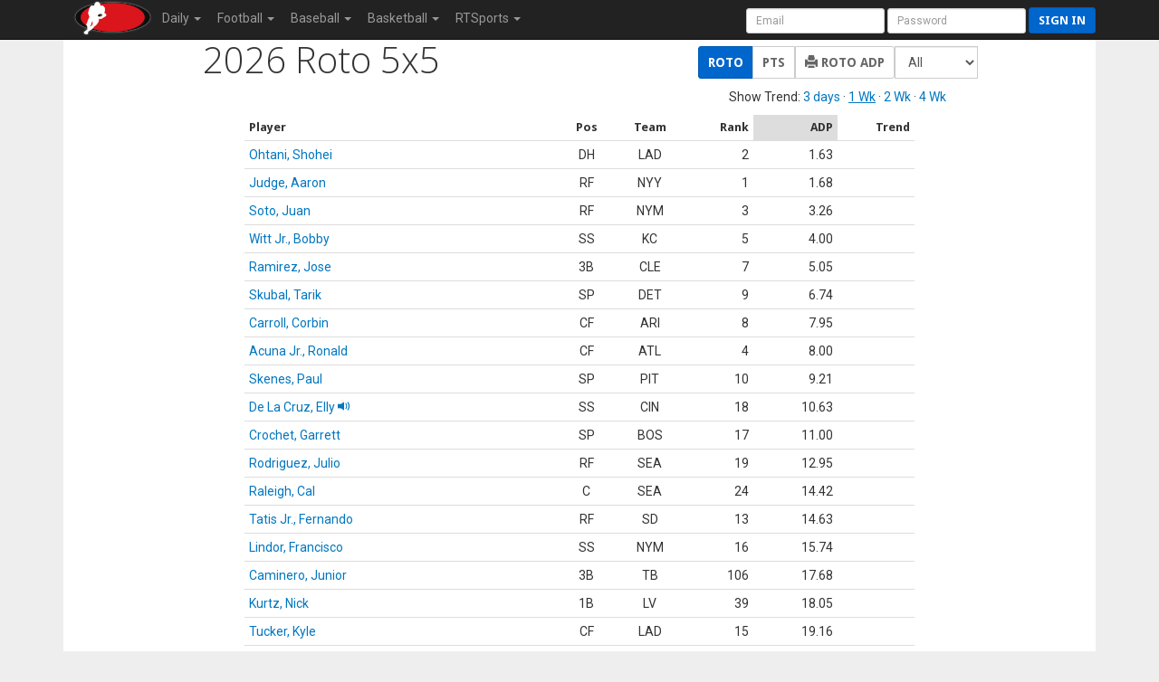

--- FILE ---
content_type: text/html; charset=UTF-8
request_url: https://rtsports.com/baseball/adp-aav
body_size: 26346
content:
<!DOCTYPE HTML PUBLIC "-//W3C//DTD HTML 4.01//EN" "http://www.w3.org/TR/html4/strict.dtd"><html lang="en"><head><!--\n\n(c) 2026 Copyright RealTime Fantasy Sports, Inc. \n\n--><title>MLB Rankings | RealTime Fantasy Sports</title><meta name="viewport" content="width=device-width, initial-scale=1, user-scalable=no"><meta name="description" content="RealTime Fantasy Sports - Fantasy Football, Baseball, Basketball, Best Ball, plus Daily Fantasy Sports (DFS)." /><meta http-equiv="cache-control" content="no-cache, private" /><link rel="icon" sizes="192x192" href="https://cloudfront.rtsports.com/site/img/favicons/android-chrome-192x192b.png"><link rel="apple-touch-icon" href="https://cloudfront.rtsports.com/site/img/favicons/apple-touch-icon-180x180.png"><meta name="mobile-web-app-capable" content="yes"><meta name="apple-mobile-web-app-status-bar-style" content="black"><meta name="description" content="RealTime Fantasy Sports - Fantasy Football, Baseball, Basketball, Best Ball, plus Daily Fantasy Sports (DFS)." /><meta name="theme-color" content="#cc0000" /><meta name="og:url" content="https://www.rtsports.com/baseball/adp-aav" /><meta name="og:title" content="RealTime Fantasy Sports - MLB Rankings" /><meta name="og:image" content="https://rtsports.com/site/img/rtfs-logo-master.png?ID=83a484a610c335e29ac1b358ba037801" /><meta name="og:description" content="RealTime Fantasy Sports - Fantasy Football, Baseball, Basketball, Best Ball, plus Daily Fantasy Sports (DFS)." /><meta name="twitter:image" content="https://rtsports.com/site/img/rtfs-logo-master.png?ID=83a484a610c335e29ac1b358ba037801" /><meta name="twitter:card" content="summary_large_image" /><meta name="twitter:site" content="@RTFSNews" /><meta name="twitter:creator" content="@RTFSNews" /><meta name="twitter:title" content="MLB Rankings" /><meta name="twitter:domain" content="rtsports.com" /><meta name="twitter:description" content="RealTime Fantasy Sports - Fantasy Football, Baseball, Basketball, Best Ball, plus Daily Fantasy Sports (DFS)." /><link rel="preload" as="style" onload="this.rel='stylesheet'" href="https://ajax.googleapis.com/ajax/libs/jqueryui/1.13.2/themes/smoothness/jquery-ui.css"><script src="https://ajax.googleapis.com/ajax/libs/jquery/3.7.1/jquery.min.js"></script><script src="https://ajax.googleapis.com/ajax/libs/jqueryui/1.13.2/jquery-ui.min.js"></script><link rel="preconnect" href="https://fonts.googleapis.com"><link rel="preconnect" href="https://fonts.gstatic.com" crossorigin><link rel=stylesheet href="https://cloudfront.rtsports.com/site/css/10/font-awesome/all-5.13.min.css"><link rel=stylesheet href="https://cloudfront.rtsports.com/site/css/10/font-awesome/v4-shims.min.css"><script src="https://cloudfront.rtsports.com/site/js/10/rtfs-common.js"></script><link rel="preload" as="style" onload="this.rel='stylesheet'" href="https://fonts.googleapis.com/css?family=Roboto:100,300,400,500,700" type="text/css"><link rel="preload" as="style" onload="this.rel='stylesheet'" href="https://fonts.googleapis.com/css?family=Open+Sans:400,300,800,700" type="text/css"><link rel="preload" as="style" onload="this.rel='stylesheet'" href="https://fonts.googleapis.com/css?family=Droid+Sans:400,700" type="text/css"><script src="https://cloudfront.rtsports.com/site/js/10/bootstrap/bootstrap-3.4.1.min.js"></script><link rel=stylesheet href="https://cloudfront.rtsports.com/site/css/10/bootstrap/bootstrap-3.4.1w.min.css"><link rel="preload" as="style" onload="this.rel='stylesheet'" href="https://cloudfront.rtsports.com/site/css/10/rtfs-common-clean.min.css"><script src="https://cloudfront.rtsports.com/site/js/10/rtfs-analytics.js"></script><!-- Google tag (gtag.js) -->
<script async src="https://www.googletagmanager.com/gtag/js?id=G-FYYN88Q10Q"></script>
<script>
  window.dataLayer = window.dataLayer || [];
  function gtag(){dataLayer.push(arguments);}
  gtag('js', new Date());

  gtag('config', 'G-FYYN88Q10Q');

  /* custom UA to G4 transition script https://developers.google.com/analytics/devguides/migration/ua/analyticsjs-to-gtagjs */
  function ga(send, event, category, action, label) {
	  gtag('event', /* ignore send and event (assume 'event') */
	       category, { 'event_action': action, 'event_label': label });
  }
</script>

<!-- Reddit Pixel -->
<script>
!function(w,d){if(!w.rdt){var p=w.rdt=function(){p.sendEvent?p.sendEvent.apply(p,arguments):p.callQueue.push(arguments)};p.callQueue=[];var t=d.createElement("script");t.src="https://www.redditstatic.com/ads/pixel.js",t.async=!0;var s=d.getElementsByTagName("script")[0];s.parentNode.insertBefore(t,s)}}(window,document);rdt('init','t2_fgu5morpd', {"optOut":false,"useDecimalCurrencyValues":true});rdt('track', 'PageVisit');
</script>
<!-- DO NOT MODIFY UNLESS TO REPLACE A USER IDENTIFIER -->
<!-- End Reddit Pixel -->
<script src=https://cloudfront.rtsports.com/site/js/jquery/jquery.tablesorter-2.29.0.min.js></script></head><body id=all><nav class="navbar navbar-inverse navbar-fixed-top" role="navigation"><div class="container-fluid" style="max-width:1140px;"><div class="navbar-header"><button title="Mobile Menu" type="button" class="navbar-toggle" data-toggle="collapse" data-target="#CleanThemeNav"><span class="icon-bar"></span><span class="icon-bar"></span><span class="icon-bar"></span></button><a style="float:left;" href="/"><img alt="RTSports.com" src="https://cloudfront.rtsports.com/site/img/rtfs-logo-40h-blank.png"></a><div class="navbar pull-right hidden-lg hidden-md" style="margin-right:5px;"><button title="Login to RTSports.com" class="btn btn-primary btn-sm navbar-btn" data-toggle="modal" data-target="#SignInModal">Sign In</button></div></div><div class="navbar-collapse collapse" id=CleanThemeNav><div style="position:relative;"><ul class="nav navbar-nav"><li class="dropdown"><a href="#" class="dropdown-toggle" data-toggle="dropdown" role="button" aria-haspopup="true" aria-expanded="false">Daily <b class="caret"></b></a><ul class="dropdown-menu"><li><a href="/dfs-pickem">Pickem</a></li><li><a href="/dfs">Lobby</a></li><li><a href="https://www.rtsports.com/daily/rules">Daily Rules</a></li></ul></li><li class="dropdown"><a href="#" class="dropdown-toggle" data-toggle="dropdown" role="button" aria-haspopup="true" aria-expanded="false">Football <b class="caret"></b></a><ul class="dropdown-menu"><li><a href="/fantasy-football">Commissioner Service</a></li><li><a href="/playoff-commissioner">Playoff Commissioner</a></li><li><a href="/best-ball-commissioner">Best Ball Commissioner</a></li><li><a href="/fantasy-football-leagues">Money Leagues</a></li><li><a href="/football-draft-lobby">Draft Times</a></li><li><a href="/free-mock-draft">Mock Drafting</a></li><li><a href="https://www.fantasychampionship.com/?src=rtfs-site-menu">Fantasy Championship</a></li><li><a href="/best-ball-championship">Best Ball Championship</a></li><li class="divider"></li><li><a href="https://www.freedraftguide.com">Draft Guide</a></li><li><a href="https://www.fantasyalarm.com/articles/nfl/fantasy-football-draft-guide/2023-fantasy-football-draft-guide-the-ultimate-fantasy-football-cheat-sheet/148060">Cheat Sheets</a></li><li><a href="https://www.freedraftguide.com/fantasy-football/average-draft-position">ADP & AAV</a></li><li><a href="/news/football/0/fantasy-football-news">News</a></li><li class="divider"></li><li><a href="/what-is-fantasy-football">What Is Fantasy Football?</a></li><li><a href="/glossary-fantasy-football-terms">Fantasy Football Glossary</a></li></ul></li><li class="dropdown"><a href="#" class="dropdown-toggle" data-toggle="dropdown" role="button" aria-haspopup="true" aria-expanded="false">Baseball <b class="caret"></b></a><ul class="dropdown-menu"><li><a href="/fantasy-baseball-leagues">Money Leagues</a></li><li><a href="/baseball-draft-lobby">Draft Times</a></li><li><a href="/free-mock-draft">Mock Drafting</a></li><li><a href="/best-ball-baseball-championship">Best Ball Championship</a></li><li><a href="/site/template.php?TEXT=NEW-BASEBALL">What's New</a></li><li class="divider"></li><li><a href="/baseball/player-rankings">Player Rankings</a></li><li><a href="/baseball/adp-aav">ADP & AAV</a></li><li><a href="/news/baseball/0/fantasy-baseball-news">News</a></li><li><a href="/baseball/probable-pitchers">Probable Pitchers</a></li></ul></li><li class="dropdown"><a href="#" class="dropdown-toggle" data-toggle="dropdown" role="button" aria-haspopup="true" aria-expanded="false">Basketball <b class="caret"></b></a><ul class="dropdown-menu"><li><a href="/fantasy-basketball-leagues">Money Leagues</a></li><li><a href="/basketball-draft-lobby">Draft Times</a></li><li><a href="/free-mock-draft">Mock Drafting</a></li><li class="divider"></li><li><a href="/march-madness-brackets">College Brackets</a></li></ul></li><li class="dropdown"><a href="#" class="dropdown-toggle" data-toggle="dropdown" role="button" aria-haspopup="true" aria-expanded="false">RTSports <b class="caret"></b></a><ul class="dropdown-menu"><li><a href="/signup">Create Account</a></li><li><a href="/lost-password">Password Help</a></li><li class="divider"></li><li><a href="/">Home</a></li><li><a href="/fantasy-football-directory">League Directory</a></li><li><a href="/top-fantasy-football-players">Top Fantasy Players</a></li><li><a href="https://www.freedraftguide.com">Free Draft Guide</a></li><li class="divider"></li><li><a href="https://discord.gg/qhuQnFYtUH">Discord</a></li><li><a target=_blank href=https://www.youtube.com/channel/UC4k5LCyYoIm3bD9uVv-z8JQ/playlists?view_as=subscriber>Video Help</a></li><li><a href="/site/support.php">Contact Us</a></li><li><a href="/swag">Swag</a></li></ul></li></ul><form class="navbar-form navbar-right" style="margin-bottom:0px; margin-right:-20px;" method="post" action="/"><input type=hidden name=URL value="http://rtsports.com/baseball/adp-aav"><input class="form-control input-sm" type="text" aria-label="User Account" placeholder="Email" autocapitalize="off" name=ACCOUNTID> <input class="form-control input-sm" type="password" aria-label="User Password" placeholder="Password" name=PASSWORD> <button type="submit" title="Login to RTSports.com" class="btn btn-primary btn-sm navbar-btn">Sign in</button></form></div></div></div></nav><div class=NavBarBuffer></div><div class="container"><script>
$(document).ready(function (){
	$('select[name="POOL"]').change(function(){ $('#Filter').submit();});
	
    $('.table-rankings').tablesorter({
    	sortList: [[4,0]],
    	headers: { 5 : { sortInitialOrder: 'desc' } }
    });
});
function Tweet(msg) { window.open("https://twitter.com/intent/tweet?text=" + encodeURIComponent(msg), "_blank"); }
</script>
<style>
.h1 { margin-bottom: 10px; margin-top: 5px; }
.table-rankings > thead > tr > th, .table-rankings > tbody > tr > td {text-align:right;}
.table-rankings > thead > tr > th:nth-child(1), .table-rankings > tbody > tr > td:nth-child(1) {text-align:left;}
.table-rankings > thead > tr > th:nth-child(2), .table-rankings > tbody > tr > td:nth-child(2) {text-align:center;}
.table-rankings > thead > tr > th:nth-child(3), .table-rankings > tbody > tr > td:nth-child(3) {text-align:center;}
.underline { text-decoration: underline; }
</style>

<div class="row"><div class="h1 col-tn-12 col-xs-6 text-center"><span class="hidden-sm hidden-xs hidden-tn">2026 </span>Roto 5x5</div><div style="margin-top:10px; margin-bottom:10px;" class="col-tn-12 col-xs-6 text-center"><form id=Filter class="form-inline" action="/baseball/baseball-rankings.php" method="GET"><input type="hidden" name="RULES" value="10"><div class="btn-group btn-filters"><a type="button" class="btn btn-primary locked" href="/baseball/baseball-rankings.php?RULES=10&">ROTO</a><a type="button" class="btn btn-default" href="/baseball/baseball-rankings.php?RULES=11&">PTS</a><select name=POOL class="form-control control-inline"><option value="0" selected >All</option><option value="1">AL-Only</option><option value="2">NL-Only</option></select><a type="button" class="btn btn-default" title="Download PDF"  href="/baseball/baseball-pdf-adp.php?RULES=10&PDF=YES"><span class="glyphicon glyphicon-print"></span> ROTO ADP</a></div></form><div style="margin-top:10px;">Show Trend: <a href="/baseball/baseball-rankings.php?RULES=10&POOL=0&CHANGE=3">3 days</a> &middot; <a class=underline href="/baseball/baseball-rankings.php?RULES=10&POOL=0&CHANGE=7">1 Wk</a> &middot; <a href="/baseball/baseball-rankings.php?RULES=10&POOL=0&CHANGE=14">2 Wk</a> &middot; <a href="/baseball/baseball-rankings.php?RULES=10&POOL=0&CHANGE=28">4 Wk</a></div></div></div><div class="row"><div class="col-md-offset-2 col-md-8 col-sm-offset-1 col-sm-10 col-xs-12 col-tn-12 rankings"><table class="table table-condensed table-rankings"><thead><tr><th>Player</th><th class="hidden-tn">Pos</th><th class="hidden-tn">Team</th><th>Rank</th><th class="tablesorter-headerAsc">ADP</th><th>Trend</th></tr></thead><tbody><tr><td><span class="hidden-tn"><a href="javascript:ShowPlayer(8098);">Ohtani, Shohei</a></span><span class="visible-tn"><a href="javascript:ShowPlayer(8098);">Shohei Ohtani</a> DH LAD</span></td><td class="hidden-tn">DH</td><td class="hidden-tn">LAD</td><td>2</td><td>1.63</td><td></td></tr><tr><td><span class="hidden-tn"><a href="javascript:ShowPlayer(5886);">Judge, Aaron</a></span><span class="visible-tn"><a href="javascript:ShowPlayer(5886);">Aaron Judge</a> RF NYY</span></td><td class="hidden-tn">RF</td><td class="hidden-tn">NYY</td><td>1</td><td>1.68</td><td></td></tr><tr><td><span class="hidden-tn"><a href="javascript:ShowPlayer(7580);">Soto, Juan</a></span><span class="visible-tn"><a href="javascript:ShowPlayer(7580);">Juan Soto</a> RF NYM</span></td><td class="hidden-tn">RF</td><td class="hidden-tn">NYM</td><td>3</td><td>3.26</td><td></td></tr><tr><td><span class="hidden-tn"><a href="javascript:ShowPlayer(8581);">Witt Jr., Bobby</a></span><span class="visible-tn"><a href="javascript:ShowPlayer(8581);">Bobby Witt Jr.</a> SS KC</span></td><td class="hidden-tn">SS</td><td class="hidden-tn">KC</td><td>5</td><td>4.00</td><td></td></tr><tr><td><span class="hidden-tn"><a href="javascript:ShowPlayer(4970);">Ramirez, Jose</a></span><span class="visible-tn"><a href="javascript:ShowPlayer(4970);">Jose Ramirez</a> 3B CLE</span></td><td class="hidden-tn">3B</td><td class="hidden-tn">CLE</td><td>7</td><td>5.05</td><td></td></tr><tr><td><span class="hidden-tn"><a href="javascript:ShowPlayer(8598);">Skubal, Tarik</a></span><span class="visible-tn"><a href="javascript:ShowPlayer(8598);">Tarik Skubal</a> SP DET</span></td><td class="hidden-tn">SP</td><td class="hidden-tn">DET</td><td>9</td><td>6.74</td><td></td></tr><tr><td><span class="hidden-tn"><a href="javascript:ShowPlayer(8582);">Carroll, Corbin</a></span><span class="visible-tn"><a href="javascript:ShowPlayer(8582);">Corbin Carroll</a> CF ARI</span></td><td class="hidden-tn">CF</td><td class="hidden-tn">ARI</td><td>8</td><td>7.95</td><td></td></tr><tr><td><span class="hidden-tn"><a href="javascript:ShowPlayer(7376);">Acuna Jr., Ronald</a></span><span class="visible-tn"><a href="javascript:ShowPlayer(7376);">Ronald Acuna Jr.</a> CF ATL</span></td><td class="hidden-tn">CF</td><td class="hidden-tn">ATL</td><td>4</td><td>8.00</td><td></td></tr><tr><td><span class="hidden-tn"><a href="javascript:ShowPlayer(9562);">Skenes, Paul</a></span><span class="visible-tn"><a href="javascript:ShowPlayer(9562);">Paul Skenes</a> SP PIT</span></td><td class="hidden-tn">SP</td><td class="hidden-tn">PIT</td><td>10</td><td>9.21</td><td></td></tr><tr><td><span class="hidden-tn"><a href="javascript:ShowPlayer(9129);">De La Cruz, Elly <span class="glyphicon glyphicon-volume-up"></span></a></span><span class="visible-tn"><a href="javascript:ShowPlayer(9129);">Elly De La Cruz <span class="glyphicon glyphicon-volume-up"></span></a> SS CIN</span></td><td class="hidden-tn">SS</td><td class="hidden-tn">CIN</td><td>18</td><td>10.63</td><td></td></tr><tr><td><span class="hidden-tn"><a href="javascript:ShowPlayer(8697);">Crochet, Garrett</a></span><span class="visible-tn"><a href="javascript:ShowPlayer(8697);">Garrett Crochet</a> SP BOS</span></td><td class="hidden-tn">SP</td><td class="hidden-tn">BOS</td><td>17</td><td>11.00</td><td></td></tr><tr><td><span class="hidden-tn"><a href="javascript:ShowPlayer(8479);">Rodriguez, Julio</a></span><span class="visible-tn"><a href="javascript:ShowPlayer(8479);">Julio Rodriguez</a> RF SEA</span></td><td class="hidden-tn">RF</td><td class="hidden-tn">SEA</td><td>19</td><td>12.95</td><td></td></tr><tr><td><span class="hidden-tn"><a href="javascript:ShowPlayer(8918);">Raleigh, Cal</a></span><span class="visible-tn"><a href="javascript:ShowPlayer(8918);">Cal Raleigh</a> C SEA</span></td><td class="hidden-tn">C</td><td class="hidden-tn">SEA</td><td>24</td><td>14.42</td><td></td></tr><tr><td><span class="hidden-tn"><a href="javascript:ShowPlayer(7541);">Tatis Jr., Fernando</a></span><span class="visible-tn"><a href="javascript:ShowPlayer(7541);">Fernando Tatis Jr.</a> RF SD</span></td><td class="hidden-tn">RF</td><td class="hidden-tn">SD</td><td>13</td><td>14.63</td><td></td></tr><tr><td><span class="hidden-tn"><a href="javascript:ShowPlayer(4515);">Lindor, Francisco</a></span><span class="visible-tn"><a href="javascript:ShowPlayer(4515);">Francisco Lindor</a> SS NYM</span></td><td class="hidden-tn">SS</td><td class="hidden-tn">NYM</td><td>16</td><td>15.74</td><td></td></tr><tr><td><span class="hidden-tn"><a href="javascript:ShowPlayer(9483);">Caminero, Junior</a></span><span class="visible-tn"><a href="javascript:ShowPlayer(9483);">Junior Caminero</a> 3B TB</span></td><td class="hidden-tn">3B</td><td class="hidden-tn">TB</td><td>106</td><td>17.68</td><td></td></tr><tr><td><span class="hidden-tn"><a href="javascript:ShowPlayer(9887);">Kurtz, Nick</a></span><span class="visible-tn"><a href="javascript:ShowPlayer(9887);">Nick Kurtz</a> 1B LV</span></td><td class="hidden-tn">1B</td><td class="hidden-tn">LV</td><td>39</td><td>18.05</td><td></td></tr><tr><td><span class="hidden-tn"><a href="javascript:ShowPlayer(7761);">Tucker, Kyle</a></span><span class="visible-tn"><a href="javascript:ShowPlayer(7761);">Kyle Tucker</a> CF LAD</span></td><td class="hidden-tn">CF</td><td class="hidden-tn">LAD</td><td>15</td><td>19.16</td><td></td></tr><tr><td><span class="hidden-tn"><a href="javascript:ShowPlayer(5929);">Schwarber, Kyle</a></span><span class="visible-tn"><a href="javascript:ShowPlayer(5929);">Kyle Schwarber</a> DH PHI</span></td><td class="hidden-tn">DH</td><td class="hidden-tn">PHI</td><td>27</td><td>20.00</td><td></td></tr><tr><td><span class="hidden-tn"><a href="javascript:ShowPlayer(7902);">Guerrero Jr., Vladimir</a></span><span class="visible-tn"><a href="javascript:ShowPlayer(7902);">Vladimir Guerrero Jr.</a> 1B TOR</span></td><td class="hidden-tn">1B</td><td class="hidden-tn">TOR</td><td>11</td><td>20.16</td><td></td></tr><tr><td><span class="hidden-tn"><a href="javascript:ShowPlayer(9130);">Henderson, Gunnar</a></span><span class="visible-tn"><a href="javascript:ShowPlayer(9130);">Gunnar Henderson</a> SS BAL</span></td><td class="hidden-tn">SS</td><td class="hidden-tn">BAL</td><td>21</td><td>20.21</td><td></td></tr><tr><td><span class="hidden-tn"><a href="javascript:ShowPlayer(9432);">Chourio, Jackson</a></span><span class="visible-tn"><a href="javascript:ShowPlayer(9432);">Jackson Chourio</a> CF MIL</span></td><td class="hidden-tn">CF</td><td class="hidden-tn">MIL</td><td>22</td><td>23.47</td><td></td></tr><tr><td><span class="hidden-tn"><a href="javascript:ShowPlayer(8553);">Sanchez, Cristopher</a></span><span class="visible-tn"><a href="javascript:ShowPlayer(8553);">Cristopher Sanchez</a> SP PHI</span></td><td class="hidden-tn">SP</td><td class="hidden-tn">PHI</td><td>25</td><td>23.53</td><td> <span class=rtfs-red><i class="fa fa-arrow-down"></i>1</span></td></tr><tr><td><span class="hidden-tn"><a href="javascript:ShowPlayer(8367);">Chisholm Jr., Jazz</a></span><span class="visible-tn"><a href="javascript:ShowPlayer(8367);">Jazz Chisholm Jr.</a> 2B NYY</span></td><td class="hidden-tn">2B</td><td class="hidden-tn">NYY</td><td>50</td><td>24.11</td><td></td></tr><tr><td><span class="hidden-tn"><a href="javascript:ShowPlayer(9557);">Yamamoto, Yoshinobu</a></span><span class="visible-tn"><a href="javascript:ShowPlayer(9557);">Yoshinobu Yamamoto</a> SP LAD</span></td><td class="hidden-tn">SP</td><td class="hidden-tn">LAD</td><td>76</td><td>24.16</td><td></td></tr><tr><td><span class="hidden-tn"><a href="javascript:ShowPlayer(7623);">Alonso, Pete</a></span><span class="visible-tn"><a href="javascript:ShowPlayer(7623);">Pete Alonso</a> 1B BAL</span></td><td class="hidden-tn">1B</td><td class="hidden-tn">BAL</td><td>43</td><td>29.37</td><td> <span class=rtfs-green><i class="fa fa-arrow-up"></i>1</span></td></tr><tr><td><span class="hidden-tn"><a href="javascript:ShowPlayer(4165);">Marte, Ketel</a></span><span class="visible-tn"><a href="javascript:ShowPlayer(4165);">Ketel Marte</a> 2B ARI</span></td><td class="hidden-tn">2B</td><td class="hidden-tn">ARI</td><td>14</td><td>29.89</td><td></td></tr><tr><td><span class="hidden-tn"><a href="javascript:ShowPlayer(8345);">Alvarez, Yordan</a></span><span class="visible-tn"><a href="javascript:ShowPlayer(8345);">Yordan Alvarez</a> DH HOU</span></td><td class="hidden-tn">DH</td><td class="hidden-tn">HOU</td><td>6</td><td>30.63</td><td> <span class=rtfs-green><i class="fa fa-arrow-up"></i>1</span></td></tr><tr><td><span class="hidden-tn"><a href="javascript:ShowPlayer(9297);">Brown, Hunter</a></span><span class="visible-tn"><a href="javascript:ShowPlayer(9297);">Hunter Brown</a> SP HOU</span></td><td class="hidden-tn">SP</td><td class="hidden-tn">HOU</td><td>42</td><td>32.32</td><td></td></tr><tr><td><span class="hidden-tn"><a href="javascript:ShowPlayer(9489);">Woo, Bryan</a></span><span class="visible-tn"><a href="javascript:ShowPlayer(9489);">Bryan Woo</a> SP SEA</span></td><td class="hidden-tn">SP</td><td class="hidden-tn">SEA</td><td>49</td><td>33.26</td><td></td></tr><tr><td><span class="hidden-tn"><a href="javascript:ShowPlayer(5915);">Turner, Trea</a></span><span class="visible-tn"><a href="javascript:ShowPlayer(5915);">Trea Turner</a> SS PHI</span></td><td class="hidden-tn">SS</td><td class="hidden-tn">PHI</td><td>63</td><td>34.11</td><td></td></tr><tr><td><span class="hidden-tn"><a href="javascript:ShowPlayer(7325);">Fried, Max</a></span><span class="visible-tn"><a href="javascript:ShowPlayer(7325);">Max Fried</a> SP NYY</span></td><td class="hidden-tn">SP</td><td class="hidden-tn">NYY</td><td>44</td><td>35.22</td><td></td></tr><tr><td><span class="hidden-tn"><a href="javascript:ShowPlayer(8822);">Crow-Armstrong, Pete</a></span><span class="visible-tn"><a href="javascript:ShowPlayer(8822);">Pete Crow-Armstrong</a> LF CHC</span></td><td class="hidden-tn">LF</td><td class="hidden-tn">CHC</td><td>100</td><td>36.50</td><td></td></tr><tr><td><span class="hidden-tn"><a href="javascript:ShowPlayer(9457);">Neto, Zach</a></span><span class="visible-tn"><a href="javascript:ShowPlayer(9457);">Zach Neto</a> SS LAA</span></td><td class="hidden-tn">SS</td><td class="hidden-tn">LAA</td><td>46</td><td>37.32</td><td> <span class=rtfs-green><i class="fa fa-arrow-up"></i>1</span></td></tr><tr><td><span class="hidden-tn"><a href="javascript:ShowPlayer(2720);">Machado, Manny</a></span><span class="visible-tn"><a href="javascript:ShowPlayer(2720);">Manny Machado</a> 3B SD</span></td><td class="hidden-tn">3B</td><td class="hidden-tn">SD</td><td>40</td><td>37.94</td><td></td></tr><tr><td><span class="hidden-tn"><a href="javascript:ShowPlayer(2345);">Sale, Chris</a></span><span class="visible-tn"><a href="javascript:ShowPlayer(2345);">Chris Sale</a> SP ATL</span></td><td class="hidden-tn">SP</td><td class="hidden-tn">ATL</td><td>29</td><td>38.22</td><td></td></tr><tr><td><span class="hidden-tn"><a href="javascript:ShowPlayer(9434);">Wood, James</a></span><span class="visible-tn"><a href="javascript:ShowPlayer(9434);">James Wood</a> CF WSH</span></td><td class="hidden-tn">CF</td><td class="hidden-tn">WSH</td><td>52</td><td>39.44</td><td></td></tr><tr><td><span class="hidden-tn"><a href="javascript:ShowPlayer(8316);">Webb, Logan</a></span><span class="visible-tn"><a href="javascript:ShowPlayer(8316);">Logan Webb</a> SP SF</span></td><td class="hidden-tn">SP</td><td class="hidden-tn">SF</td><td>36</td><td>40.83</td><td></td></tr><tr><td><span class="hidden-tn"><a href="javascript:ShowPlayer(8600);">Gilbert, Logan</a></span><span class="visible-tn"><a href="javascript:ShowPlayer(8600);">Logan Gilbert</a> SP SEA</span></td><td class="hidden-tn">SP</td><td class="hidden-tn">SEA</td><td>96</td><td>41.00</td><td></td></tr><tr><td><span class="hidden-tn"><a href="javascript:ShowPlayer(5355);">Olson, Matt</a></span><span class="visible-tn"><a href="javascript:ShowPlayer(5355);">Matt Olson</a> 1B ATL</span></td><td class="hidden-tn">1B</td><td class="hidden-tn">ATL</td><td>33</td><td>42.00</td><td> <span class=rtfs-green><i class="fa fa-arrow-up"></i>2</span></td></tr><tr><td><span class="hidden-tn"><a href="javascript:ShowPlayer(6971);">Diaz, Edwin</a></span><span class="visible-tn"><a href="javascript:ShowPlayer(6971);">Edwin Diaz</a> RP LAD</span></td><td class="hidden-tn">RP</td><td class="hidden-tn">LAD</td><td>91</td><td>42.67</td><td></td></tr><tr><td><span class="hidden-tn"><a href="javascript:ShowPlayer(6927);">Devers, Rafael</a></span><span class="visible-tn"><a href="javascript:ShowPlayer(6927);">Rafael Devers</a> DH SF</span></td><td class="hidden-tn">DH</td><td class="hidden-tn">SF</td><td>32</td><td>42.94</td><td></td></tr><tr><td><span class="hidden-tn"><a href="javascript:ShowPlayer(2494);">Harper, Bryce</a></span><span class="visible-tn"><a href="javascript:ShowPlayer(2494);">Bryce Harper</a> 1B PHI</span></td><td class="hidden-tn">1B</td><td class="hidden-tn">PHI</td><td>26</td><td>42.94</td><td> <span class=rtfs-red><i class="fa fa-arrow-down"></i>2</span></td></tr><tr><td><span class="hidden-tn"><a href="javascript:ShowPlayer(5144);">deGrom, Jacob</a></span><span class="visible-tn"><a href="javascript:ShowPlayer(5144);">Jacob deGrom</a> SP TEX</span></td><td class="hidden-tn">SP</td><td class="hidden-tn">TEX</td><td>38</td><td>44.00</td><td></td></tr><tr><td><span class="hidden-tn"><a href="javascript:ShowPlayer(8337);">Rooker, Brent</a></span><span class="visible-tn"><a href="javascript:ShowPlayer(8337);">Brent Rooker</a> DH LV</span></td><td class="hidden-tn">DH</td><td class="hidden-tn">LV</td><td>30</td><td>47.94</td><td></td></tr><tr><td><span class="hidden-tn"><a href="javascript:ShowPlayer(2368);">Freeman, Freddie</a></span><span class="visible-tn"><a href="javascript:ShowPlayer(2368);">Freddie Freeman</a> 1B LAD</span></td><td class="hidden-tn">1B</td><td class="hidden-tn">LAD</td><td>12</td><td>48.68</td><td> <span class=rtfs-red><i class="fa fa-arrow-down"></i>2</span></td></tr><tr><td><span class="hidden-tn"><a href="javascript:ShowPlayer(8168);">Greene, Hunter</a></span><span class="visible-tn"><a href="javascript:ShowPlayer(8168);">Hunter Greene</a> SP CIN</span></td><td class="hidden-tn">SP</td><td class="hidden-tn">CIN</td><td>71</td><td>49.00</td><td></td></tr><tr><td><span class="hidden-tn"><a href="javascript:ShowPlayer(8428);">Munoz, Andres</a></span><span class="visible-tn"><a href="javascript:ShowPlayer(8428);">Andres Munoz</a> RP SEA</span></td><td class="hidden-tn">RP</td><td class="hidden-tn">SEA</td><td>80</td><td>50.11</td><td> <span class=rtfs-red><i class="fa fa-arrow-down"></i>1</span></td></tr><tr><td><span class="hidden-tn"><a href="javascript:ShowPlayer(9470);">Miller, Mason</a></span><span class="visible-tn"><a href="javascript:ShowPlayer(9470);">Mason Miller</a> SP SD</span></td><td class="hidden-tn">SP</td><td class="hidden-tn">SD</td><td>247</td><td>51.56</td><td></td></tr><tr><td><span class="hidden-tn"><a href="javascript:ShowPlayer(9127);">Turang, Brice</a></span><span class="visible-tn"><a href="javascript:ShowPlayer(9127);">Brice Turang</a> 2B MIL</span></td><td class="hidden-tn">2B</td><td class="hidden-tn">MIL</td><td>53</td><td>51.61</td><td></td></tr><tr><td><span class="hidden-tn"><a href="javascript:ShowPlayer(5117);">Betts, Mookie <span class="glyphicon glyphicon-volume-up"></span></a></span><span class="visible-tn"><a href="javascript:ShowPlayer(5117);">Mookie Betts <span class="glyphicon glyphicon-volume-up"></span></a> SS LAD</span></td><td class="hidden-tn">SS</td><td class="hidden-tn">LAD</td><td>20</td><td>53.78</td><td> <span class=rtfs-red><i class="fa fa-arrow-down"></i>3</span></td></tr><tr><td><span class="hidden-tn"><a href="javascript:ShowPlayer(7535);">Naylor, Josh</a></span><span class="visible-tn"><a href="javascript:ShowPlayer(7535);">Josh Naylor</a> 1B SEA</span></td><td class="hidden-tn">1B</td><td class="hidden-tn">SEA</td><td>79</td><td>54.83</td><td></td></tr><tr><td><span class="hidden-tn"><a href="javascript:ShowPlayer(8591);">Greene, Riley</a></span><span class="visible-tn"><a href="javascript:ShowPlayer(8591);">Riley Greene</a> CF DET</span></td><td class="hidden-tn">CF</td><td class="hidden-tn">DET</td><td>28</td><td>55.17</td><td></td></tr><tr><td><span class="hidden-tn"><a href="javascript:ShowPlayer(8120);">Peralta, Freddy <span class="glyphicon glyphicon-volume-up"></span></a></span><span class="visible-tn"><a href="javascript:ShowPlayer(8120);">Freddy Peralta <span class="glyphicon glyphicon-volume-up"></span></a> SP MIL</span></td><td class="hidden-tn">SP</td><td class="hidden-tn">MIL</td><td>68</td><td>56.00</td><td></td></tr><tr><td><span class="hidden-tn"><a href="javascript:ShowPlayer(9561);">Langford, Wyatt</a></span><span class="visible-tn"><a href="javascript:ShowPlayer(9561);">Wyatt Langford</a> OF TEX</span></td><td class="hidden-tn">OF</td><td class="hidden-tn">TEX</td><td>45</td><td>56.67</td><td></td></tr><tr><td><span class="hidden-tn"><a href="javascript:ShowPlayer(3169);">Springer, George</a></span><span class="visible-tn"><a href="javascript:ShowPlayer(3169);">George Springer</a> RF TOR</span></td><td class="hidden-tn">RF</td><td class="hidden-tn">TOR</td><td>23</td><td>57.47</td><td></td></tr><tr><td><span class="hidden-tn"><a href="javascript:ShowPlayer(9257);">Ragans, Cole</a></span><span class="visible-tn"><a href="javascript:ShowPlayer(9257);">Cole Ragans</a> SP KC</span></td><td class="hidden-tn">SP</td><td class="hidden-tn">KC</td><td>58</td><td>58.89</td><td></td></tr><tr><td><span class="hidden-tn"><a href="javascript:ShowPlayer(9718);">Smith, Cade</a></span><span class="visible-tn"><a href="javascript:ShowPlayer(9718);">Cade Smith</a> RP CLE</span></td><td class="hidden-tn">RP</td><td class="hidden-tn">CLE</td><td>101</td><td>62.35</td><td> <span class=rtfs-red><i class="fa fa-arrow-down"></i>1</span></td></tr><tr><td><span class="hidden-tn"><a href="javascript:ShowPlayer(8350);">Contreras, William</a></span><span class="visible-tn"><a href="javascript:ShowPlayer(8350);">William Contreras</a> C MIL</span></td><td class="hidden-tn">C</td><td class="hidden-tn">MIL</td><td>34</td><td>63.39</td><td></td></tr><tr><td><span class="hidden-tn"><a href="javascript:ShowPlayer(9568);">Anthony, Roman</a></span><span class="visible-tn"><a href="javascript:ShowPlayer(9568);">Roman Anthony</a> CF BOS</span></td><td class="hidden-tn">CF</td><td class="hidden-tn">BOS</td><td>69</td><td>63.59</td><td></td></tr><tr><td><span class="hidden-tn"><a href="javascript:ShowPlayer(7594);">Riley, Austin</a></span><span class="visible-tn"><a href="javascript:ShowPlayer(7594);">Austin Riley</a> 3B ATL</span></td><td class="hidden-tn">3B</td><td class="hidden-tn">ATL</td><td>37</td><td>64.44</td><td></td></tr><tr><td><span class="hidden-tn"><a href="javascript:ShowPlayer(6506);">Snell, Blake</a></span><span class="visible-tn"><a href="javascript:ShowPlayer(6506);">Blake Snell</a> SP LAD</span></td><td class="hidden-tn">SP</td><td class="hidden-tn">LAD</td><td>47</td><td>66.06</td><td></td></tr><tr><td><span class="hidden-tn"><a href="javascript:ShowPlayer(8519);">Duran, Jhoan</a></span><span class="visible-tn"><a href="javascript:ShowPlayer(8519);">Jhoan Duran</a> SP PHI</span></td><td class="hidden-tn">SP</td><td class="hidden-tn">PHI</td><td>266</td><td>66.39</td><td></td></tr><tr><td><span class="hidden-tn"><a href="javascript:ShowPlayer(8968);">Ryan, Joe</a></span><span class="visible-tn"><a href="javascript:ShowPlayer(8968);">Joe Ryan</a> SP MIN</span></td><td class="hidden-tn">SP</td><td class="hidden-tn">MIN</td><td>86</td><td>67.24</td><td> <span class=rtfs-red><i class="fa fa-arrow-down"></i>1</span></td></tr><tr><td><span class="hidden-tn"><a href="javascript:ShowPlayer(8608);">Perdomo, Geraldo</a></span><span class="visible-tn"><a href="javascript:ShowPlayer(8608);">Geraldo Perdomo</a> SS ARI</span></td><td class="hidden-tn">SS</td><td class="hidden-tn">ARI</td><td>2279</td><td>68.33</td><td> <span class=rtfs-red><i class="fa fa-arrow-down"></i>6</span></td></tr><tr><td><span class="hidden-tn"><a href="javascript:ShowPlayer(5981);">Bellinger, Cody <span class="glyphicon glyphicon-volume-up"></span></a></span><span class="visible-tn"><a href="javascript:ShowPlayer(5981);">Cody Bellinger <span class="glyphicon glyphicon-volume-up"></span></a> CF ---</span></td><td class="hidden-tn">CF</td><td class="hidden-tn">---</td><td>31</td><td>68.94</td><td> <span class=rtfs-red><i class="fa fa-arrow-down"></i>3</span></td></tr><tr><td><span class="hidden-tn"><a href="javascript:ShowPlayer(8860);">Duran, Jarren</a></span><span class="visible-tn"><a href="javascript:ShowPlayer(8860);">Jarren Duran</a> CF BOS</span></td><td class="hidden-tn">CF</td><td class="hidden-tn">BOS</td><td>61</td><td>71.11</td><td> <span class=rtfs-green><i class="fa fa-arrow-up"></i>1</span></td></tr><tr><td><span class="hidden-tn"><a href="javascript:ShowPlayer(8616);">Kirby, George</a></span><span class="visible-tn"><a href="javascript:ShowPlayer(8616);">George Kirby</a> SP SEA</span></td><td class="hidden-tn">SP</td><td class="hidden-tn">SEA</td><td>66</td><td>71.22</td><td> <span class=rtfs-red><i class="fa fa-arrow-down"></i>2</span></td></tr><tr><td><span class="hidden-tn"><a href="javascript:ShowPlayer(9091);">Garcia, Maikel</a></span><span class="visible-tn"><a href="javascript:ShowPlayer(9091);">Maikel Garcia</a> 3B KC</span></td><td class="hidden-tn">3B</td><td class="hidden-tn">KC</td><td>117</td><td>72.35</td><td> <span class=rtfs-red><i class="fa fa-arrow-down"></i>3</span></td></tr><tr><td><span class="hidden-tn"><a href="javascript:ShowPlayer(6058);">Hader, Josh</a></span><span class="visible-tn"><a href="javascript:ShowPlayer(6058);">Josh Hader</a> RP HOU</span></td><td class="hidden-tn">RP</td><td class="hidden-tn">HOU</td><td>87</td><td>73.41</td><td></td></tr><tr><td><span class="hidden-tn"><a href="javascript:ShowPlayer(5058);">Buxton, Byron</a></span><span class="visible-tn"><a href="javascript:ShowPlayer(5058);">Byron Buxton</a> CF MIN</span></td><td class="hidden-tn">CF</td><td class="hidden-tn">MIN</td><td>95</td><td>73.47</td><td></td></tr><tr><td><span class="hidden-tn"><a href="javascript:ShowPlayer(9760);">Rice, Ben</a></span><span class="visible-tn"><a href="javascript:ShowPlayer(9760);">Ben Rice</a> 1B NYY</span></td><td class="hidden-tn">1B</td><td class="hidden-tn">NYY</td><td>323</td><td>74.24</td><td></td></tr><tr><td><span class="hidden-tn"><a href="javascript:ShowPlayer(8181);">Cease, Dylan</a></span><span class="visible-tn"><a href="javascript:ShowPlayer(8181);">Dylan Cease</a> SP TOR</span></td><td class="hidden-tn">SP</td><td class="hidden-tn">TOR</td><td>62</td><td>74.59</td><td> <span class=rtfs-red><i class="fa fa-arrow-down"></i>1</span></td></tr><tr><td><span class="hidden-tn"><a href="javascript:ShowPlayer(8371);">Hoerner, Nico</a></span><span class="visible-tn"><a href="javascript:ShowPlayer(8371);">Nico Hoerner</a> 2B CHC</span></td><td class="hidden-tn">2B</td><td class="hidden-tn">CHC</td><td>57</td><td>77.47</td><td> <span class=rtfs-green><i class="fa fa-arrow-up"></i>2</span></td></tr><tr><td><span class="hidden-tn"><a href="javascript:ShowPlayer(7454);">Valdez, Framber <span class="glyphicon glyphicon-volume-up"></span></a></span><span class="visible-tn"><a href="javascript:ShowPlayer(7454);">Framber Valdez <span class="glyphicon glyphicon-volume-up"></span></a> SP ---</span></td><td class="hidden-tn">SP</td><td class="hidden-tn">---</td><td>55</td><td>78.11</td><td> <span class=rtfs-red><i class="fa fa-arrow-down"></i>3</span></td></tr><tr><td><span class="hidden-tn"><a href="javascript:ShowPlayer(8580);">Abrams, CJ</a></span><span class="visible-tn"><a href="javascript:ShowPlayer(8580);">CJ Abrams</a> SS WSH</span></td><td class="hidden-tn">SS</td><td class="hidden-tn">WSH</td><td>75</td><td>78.41</td><td> <span class=rtfs-red><i class="fa fa-arrow-down"></i>2</span></td></tr><tr><td><span class="hidden-tn"><a href="javascript:ShowPlayer(8177);">Luzardo, Jesus</a></span><span class="visible-tn"><a href="javascript:ShowPlayer(8177);">Jesus Luzardo</a> SP PHI</span></td><td class="hidden-tn">SP</td><td class="hidden-tn">PHI</td><td>85</td><td>79.06</td><td> <span class=rtfs-red><i class="fa fa-arrow-down"></i>1</span></td></tr><tr><td><span class="hidden-tn"><a href="javascript:ShowPlayer(7310);">Pivetta, Nick</a></span><span class="visible-tn"><a href="javascript:ShowPlayer(7310);">Nick Pivetta</a> SP SD</span></td><td class="hidden-tn">SP</td><td class="hidden-tn">SD</td><td>90</td><td>79.06</td><td> <span class=rtfs-red><i class="fa fa-arrow-down"></i>8</span></td></tr><tr><td><span class="hidden-tn"><a href="javascript:ShowPlayer(9158);">Langeliers, Shea</a></span><span class="visible-tn"><a href="javascript:ShowPlayer(9158);">Shea Langeliers</a> C LV</span></td><td class="hidden-tn">C</td><td class="hidden-tn">LV</td><td>131</td><td>79.82</td><td> <span class=rtfs-green><i class="fa fa-arrow-up"></i>3</span></td></tr><tr><td><span class="hidden-tn"><a href="javascript:ShowPlayer(9029);">Suzuki, Seiya</a></span><span class="visible-tn"><a href="javascript:ShowPlayer(9029);">Seiya Suzuki</a> LF CHC</span></td><td class="hidden-tn">LF</td><td class="hidden-tn">CHC</td><td>35</td><td>80.12</td><td></td></tr><tr><td><span class="hidden-tn"><a href="javascript:ShowPlayer(7897);">Bichette, Bo</a></span><span class="visible-tn"><a href="javascript:ShowPlayer(7897);">Bo Bichette</a> SS NYM</span></td><td class="hidden-tn">SS</td><td class="hidden-tn">NYM</td><td>60</td><td>81.33</td><td> <span class=rtfs-green><i class="fa fa-arrow-up"></i>3</span></td></tr><tr><td><span class="hidden-tn"><a href="javascript:ShowPlayer(9443);">Merrill, Jackson</a></span><span class="visible-tn"><a href="javascript:ShowPlayer(9443);">Jackson Merrill</a> CF SD</span></td><td class="hidden-tn">CF</td><td class="hidden-tn">SD</td><td>64</td><td>82.47</td><td></td></tr><tr><td><span class="hidden-tn"><a href="javascript:ShowPlayer(4370);">Wheeler, Zack</a></span><span class="visible-tn"><a href="javascript:ShowPlayer(4370);">Zack Wheeler</a> SP PHI</span></td><td class="hidden-tn">SP</td><td class="hidden-tn">PHI</td><td>78</td><td>83.44</td><td> <span class=rtfs-green><i class="fa fa-arrow-up"></i>3</span></td></tr><tr><td><span class="hidden-tn"><a href="javascript:ShowPlayer(9156);">Pasquantino, Vinnie</a></span><span class="visible-tn"><a href="javascript:ShowPlayer(9156);">Vinnie Pasquantino</a> 1B KC</span></td><td class="hidden-tn">1B</td><td class="hidden-tn">KC</td><td>126</td><td>83.71</td><td> <span class=rtfs-red><i class="fa fa-arrow-down"></i>3</span></td></tr><tr><td><span class="hidden-tn"><a href="javascript:ShowPlayer(9750);">Schwellenbach, Spencer</a></span><span class="visible-tn"><a href="javascript:ShowPlayer(9750);">Spencer Schwellenbach</a> SP ATL</span></td><td class="hidden-tn">SP</td><td class="hidden-tn">ATL</td><td>136</td><td>84.47</td><td></td></tr><tr><td><span class="hidden-tn"><a href="javascript:ShowPlayer(9100);">Bradish, Kyle</a></span><span class="visible-tn"><a href="javascript:ShowPlayer(9100);">Kyle Bradish</a> SP BAL</span></td><td class="hidden-tn">SP</td><td class="hidden-tn">BAL</td><td>148</td><td>85.41</td><td> <span class=rtfs-red><i class="fa fa-arrow-down"></i>4</span></td></tr><tr><td><span class="hidden-tn"><a href="javascript:ShowPlayer(9534);">Goodman, Hunter</a></span><span class="visible-tn"><a href="javascript:ShowPlayer(9534);">Hunter Goodman</a> LF COL</span></td><td class="hidden-tn">LF</td><td class="hidden-tn">COL</td><td>128</td><td>85.47</td><td> <span class=rtfs-green><i class="fa fa-arrow-up"></i>2</span></td></tr><tr><td><span class="hidden-tn"><a href="javascript:ShowPlayer(5580);">Diaz, Yandy</a></span><span class="visible-tn"><a href="javascript:ShowPlayer(5580);">Yandy Diaz</a> DH TB</span></td><td class="hidden-tn">DH</td><td class="hidden-tn">TB</td><td>54</td><td>86.41</td><td> <span class=rtfs-red><i class="fa fa-arrow-down"></i>6</span></td></tr><tr><td><span class="hidden-tn"><a href="javascript:ShowPlayer(2224);">Chapman, Aroldis</a></span><span class="visible-tn"><a href="javascript:ShowPlayer(2224);">Aroldis Chapman</a> RP BOS</span></td><td class="hidden-tn">RP</td><td class="hidden-tn">BOS</td><td>135</td><td>86.94</td><td></td></tr><tr><td><span class="hidden-tn"><a href="javascript:ShowPlayer(8452);">Arozarena, Randy</a></span><span class="visible-tn"><a href="javascript:ShowPlayer(8452);">Randy Arozarena</a> RF SEA</span></td><td class="hidden-tn">RF</td><td class="hidden-tn">SEA</td><td>74</td><td>91.06</td><td> <span class=rtfs-green><i class="fa fa-arrow-up"></i>2</span></td></tr><tr><td><span class="hidden-tn"><a href="javascript:ShowPlayer(7782);">Bednar, David</a></span><span class="visible-tn"><a href="javascript:ShowPlayer(7782);">David Bednar</a> RP NYY</span></td><td class="hidden-tn">RP</td><td class="hidden-tn">NYY</td><td>2081</td><td>92.06</td><td> <span class=rtfs-red><i class="fa fa-arrow-down"></i>2</span></td></tr><tr><td><span class="hidden-tn"><a href="javascript:ShowPlayer(8446);">Williams, Devin</a></span><span class="visible-tn"><a href="javascript:ShowPlayer(8446);">Devin Williams</a> RP NYM</span></td><td class="hidden-tn">RP</td><td class="hidden-tn">NYM</td><td>149</td><td>93.94</td><td> <span class=rtfs-red><i class="fa fa-arrow-down"></i>2</span></td></tr><tr><td><span class="hidden-tn"><a href="javascript:ShowPlayer(4676);">Seager, Corey</a></span><span class="visible-tn"><a href="javascript:ShowPlayer(4676);">Corey Seager</a> SS TEX</span></td><td class="hidden-tn">SS</td><td class="hidden-tn">TEX</td><td>56</td><td>94.24</td><td></td></tr><tr><td><span class="hidden-tn"><a href="javascript:ShowPlayer(8829);">Soderstrom, Tyler</a></span><span class="visible-tn"><a href="javascript:ShowPlayer(8829);">Tyler Soderstrom</a> LF LV</span></td><td class="hidden-tn">LF</td><td class="hidden-tn">LV</td><td>116</td><td>95.24</td><td> <span class=rtfs-green><i class="fa fa-arrow-up"></i>3</span></td></tr><tr><td><span class="hidden-tn"><a href="javascript:ShowPlayer(2821);">Altuve, Jose</a></span><span class="visible-tn"><a href="javascript:ShowPlayer(2821);">Jose Altuve</a> 2B HOU</span></td><td class="hidden-tn">2B</td><td class="hidden-tn">HOU</td><td>59</td><td>96.65</td><td></td></tr><tr><td><span class="hidden-tn"><a href="javascript:ShowPlayer(3219);">Gray, Sonny</a></span><span class="visible-tn"><a href="javascript:ShowPlayer(3219);">Sonny Gray</a> SP BOS</span></td><td class="hidden-tn">SP</td><td class="hidden-tn">BOS</td><td>48</td><td>97.76</td><td> <span class=rtfs-red><i class="fa fa-arrow-down"></i>1</span></td></tr><tr><td><span class="hidden-tn"><a href="javascript:ShowPlayer(3908);">Suarez, Eugenio</a></span><span class="visible-tn"><a href="javascript:ShowPlayer(3908);">Eugenio Suarez</a> 3B ---</span></td><td class="hidden-tn">3B</td><td class="hidden-tn">---</td><td>98</td><td>98.47</td><td> <span class=rtfs-red><i class="fa fa-arrow-down"></i>2</span></td></tr><tr><td><span class="hidden-tn"><a href="javascript:ShowPlayer(3275);">Yelich, Christian</a></span><span class="visible-tn"><a href="javascript:ShowPlayer(3275);">Christian Yelich</a> DH MIL</span></td><td class="hidden-tn">DH</td><td class="hidden-tn">MIL</td><td>145</td><td>100.00</td><td></td></tr><tr><td><span class="hidden-tn"><a href="javascript:ShowPlayer(6536);">Estevez, Carlos</a></span><span class="visible-tn"><a href="javascript:ShowPlayer(6536);">Carlos Estevez</a> RP KC</span></td><td class="hidden-tn">RP</td><td class="hidden-tn">KC</td><td>139</td><td>102.12</td><td> <span class=rtfs-red><i class="fa fa-arrow-down"></i>2</span></td></tr><tr><td><span class="hidden-tn"><a href="javascript:ShowPlayer(8996);">Strider, Spencer</a></span><span class="visible-tn"><a href="javascript:ShowPlayer(8996);">Spencer Strider</a> SP ATL</span></td><td class="hidden-tn">SP</td><td class="hidden-tn">ATL</td><td>109</td><td>102.29</td><td> <span class=rtfs-green><i class="fa fa-arrow-up"></i>4</span></td></tr><tr><td><span class="hidden-tn"><a href="javascript:ShowPlayer(2835);">Perez, Salvador</a></span><span class="visible-tn"><a href="javascript:ShowPlayer(2835);">Salvador Perez</a> C KC</span></td><td class="hidden-tn">C</td><td class="hidden-tn">KC</td><td>73</td><td>102.35</td><td></td></tr><tr><td><span class="hidden-tn"><a href="javascript:ShowPlayer(4273);">Gausman, Kevin</a></span><span class="visible-tn"><a href="javascript:ShowPlayer(4273);">Kevin Gausman</a> SP TOR</span></td><td class="hidden-tn">SP</td><td class="hidden-tn">TOR</td><td>124</td><td>102.41</td><td> <span class=rtfs-red><i class="fa fa-arrow-down"></i>3</span></td></tr><tr><td><span class="hidden-tn"><a href="javascript:ShowPlayer(10174);">McLean, Nolan</a></span><span class="visible-tn"><a href="javascript:ShowPlayer(10174);">Nolan McLean</a> SP NYM</span></td><td class="hidden-tn">SP</td><td class="hidden-tn">NYM</td><td>153</td><td>103.12</td><td></td></tr><tr><td><span class="hidden-tn"><a href="javascript:ShowPlayer(9074);">Pena, Jeremy</a></span><span class="visible-tn"><a href="javascript:ShowPlayer(9074);">Jeremy Pena</a> SS HOU</span></td><td class="hidden-tn">SS</td><td class="hidden-tn">HOU</td><td>65</td><td>106.06</td><td></td></tr><tr><td><span class="hidden-tn"><a href="javascript:ShowPlayer(6605);">Bregman, Alex</a></span><span class="visible-tn"><a href="javascript:ShowPlayer(6605);">Alex Bregman</a> 3B CHC</span></td><td class="hidden-tn">3B</td><td class="hidden-tn">CHC</td><td>120</td><td>109.82</td><td> <span class=rtfs-green><i class="fa fa-arrow-up"></i>3</span></td></tr><tr><td><span class="hidden-tn"><a href="javascript:ShowPlayer(5857);">Glasnow, Tyler</a></span><span class="visible-tn"><a href="javascript:ShowPlayer(5857);">Tyler Glasnow</a> SP LAD</span></td><td class="hidden-tn">SP</td><td class="hidden-tn">LAD</td><td>140</td><td>112.47</td><td></td></tr><tr><td><span class="hidden-tn"><a href="javascript:ShowPlayer(7691);">Smith, Will</a></span><span class="visible-tn"><a href="javascript:ShowPlayer(7691);">Will Smith</a> C LAD</span></td><td class="hidden-tn">C</td><td class="hidden-tn">LAD</td><td>108</td><td>112.53</td><td></td></tr><tr><td><span class="hidden-tn"><a href="javascript:ShowPlayer(8715);">Herrera, Ivan</a></span><span class="visible-tn"><a href="javascript:ShowPlayer(8715);">Ivan Herrera</a> DH STL</span></td><td class="hidden-tn">DH</td><td class="hidden-tn">STL</td><td>150</td><td>112.65</td><td></td></tr><tr><td><span class="hidden-tn"><a href="javascript:ShowPlayer(2829);">Eovaldi, Nathan</a></span><span class="visible-tn"><a href="javascript:ShowPlayer(2829);">Nathan Eovaldi</a> SP TEX</span></td><td class="hidden-tn">SP</td><td class="hidden-tn">TEX</td><td>102</td><td>112.71</td><td> <span class=rtfs-red><i class="fa fa-arrow-down"></i>4</span></td></tr><tr><td><span class="hidden-tn"><a href="javascript:ShowPlayer(9708);">Ramirez, Agustin</a></span><span class="visible-tn"><a href="javascript:ShowPlayer(9708);">Agustin Ramirez</a> C MIA</span></td><td class="hidden-tn">C</td><td class="hidden-tn">MIA</td><td>280</td><td>113.82</td><td> <span class=rtfs-green><i class="fa fa-arrow-up"></i>1</span></td></tr><tr><td><span class="hidden-tn"><a href="javascript:ShowPlayer(9025);">Harris II, Michael</a></span><span class="visible-tn"><a href="javascript:ShowPlayer(9025);">Michael Harris II</a> LF ATL</span></td><td class="hidden-tn">LF</td><td class="hidden-tn">ATL</td><td>105</td><td>114.41</td><td> <span class=rtfs-green><i class="fa fa-arrow-up"></i>1</span></td></tr><tr><td><span class="hidden-tn"><a href="javascript:ShowPlayer(8550);">Cruz, Oneil</a></span><span class="visible-tn"><a href="javascript:ShowPlayer(8550);">Oneil Cruz</a> CF PIT</span></td><td class="hidden-tn">CF</td><td class="hidden-tn">PIT</td><td>88</td><td>115.56</td><td> <span class=rtfs-green><i class="fa fa-arrow-up"></i>1</span></td></tr><tr><td><span class="hidden-tn"><a href="javascript:ShowPlayer(5485);">Story, Trevor</a></span><span class="visible-tn"><a href="javascript:ShowPlayer(5485);">Trevor Story</a> SS BOS</span></td><td class="hidden-tn">SS</td><td class="hidden-tn">BOS</td><td>204</td><td>115.94</td><td> <span class=rtfs-green><i class="fa fa-arrow-up"></i>7</span></td></tr><tr><td><span class="hidden-tn"><a href="javascript:ShowPlayer(9900);">Baldwin, Drake</a></span><span class="visible-tn"><a href="javascript:ShowPlayer(9900);">Drake Baldwin</a> C ATL</span></td><td class="hidden-tn">C</td><td class="hidden-tn">ATL</td><td>173</td><td>117.00</td><td> <span class=rtfs-green><i class="fa fa-arrow-up"></i>1</span></td></tr><tr><td><span class="hidden-tn"><a href="javascript:ShowPlayer(9133);">Perez, Eury</a></span><span class="visible-tn"><a href="javascript:ShowPlayer(9133);">Eury Perez</a> SP MIA</span></td><td class="hidden-tn">SP</td><td class="hidden-tn">MIA</td><td>167</td><td>117.12</td><td> <span class=rtfs-red><i class="fa fa-arrow-down"></i>1</span></td></tr><tr><td><span class="hidden-tn"><a href="javascript:ShowPlayer(5588);">Adames, Willy</a></span><span class="visible-tn"><a href="javascript:ShowPlayer(5588);">Willy Adames</a> SS SF</span></td><td class="hidden-tn">SS</td><td class="hidden-tn">SF</td><td>70</td><td>117.75</td><td> <span class=rtfs-green><i class="fa fa-arrow-up"></i>2</span></td></tr><tr><td><span class="hidden-tn"><a href="javascript:ShowPlayer(3283);">Nimmo, Brandon</a></span><span class="visible-tn"><a href="javascript:ShowPlayer(3283);">Brandon Nimmo</a> CF TEX</span></td><td class="hidden-tn">CF</td><td class="hidden-tn">TEX</td><td>41</td><td>118.50</td><td> <span class=rtfs-red><i class="fa fa-arrow-down"></i>5</span></td></tr><tr><td><span class="hidden-tn"><a href="javascript:ShowPlayer(8122);">Lopez, Pablo</a></span><span class="visible-tn"><a href="javascript:ShowPlayer(8122);">Pablo Lopez</a> SP MIN</span></td><td class="hidden-tn">SP</td><td class="hidden-tn">MIN</td><td>113</td><td>123.00</td><td> <span class=rtfs-green><i class="fa fa-arrow-up"></i>2</span></td></tr><tr><td><span class="hidden-tn"><a href="javascript:ShowPlayer(5415);">Hernandez, Teoscar</a></span><span class="visible-tn"><a href="javascript:ShowPlayer(5415);">Teoscar Hernandez</a> CF LAD</span></td><td class="hidden-tn">CF</td><td class="hidden-tn">LAD</td><td>84</td><td>124.63</td><td></td></tr><tr><td><span class="hidden-tn"><a href="javascript:ShowPlayer(8862);">Busch, Michael</a></span><span class="visible-tn"><a href="javascript:ShowPlayer(8862);">Michael Busch</a> 1B CHC</span></td><td class="hidden-tn">1B</td><td class="hidden-tn">CHC</td><td>261</td><td>125.25</td><td> <span class=rtfs-red><i class="fa fa-arrow-down"></i>3</span></td></tr><tr><td><span class="hidden-tn"><a href="javascript:ShowPlayer(8562);">Megill, Trevor</a></span><span class="visible-tn"><a href="javascript:ShowPlayer(8562);">Trevor Megill</a> RP MIL</span></td><td class="hidden-tn">RP</td><td class="hidden-tn">MIL</td><td>203</td><td>125.65</td><td> <span class=rtfs-green><i class="fa fa-arrow-up"></i>3</span></td></tr><tr><td><span class="hidden-tn"><a href="javascript:ShowPlayer(6608);">Ward, Taylor</a></span><span class="visible-tn"><a href="javascript:ShowPlayer(6608);">Taylor Ward</a> LF BAL</span></td><td class="hidden-tn">LF</td><td class="hidden-tn">BAL</td><td>77</td><td>125.75</td><td> <span class=rtfs-red><i class="fa fa-arrow-down"></i>1</span></td></tr><tr><td><span class="hidden-tn"><a href="javascript:ShowPlayer(8263);">Helsley, Ryan</a></span><span class="visible-tn"><a href="javascript:ShowPlayer(8263);">Ryan Helsley</a> RP BAL</span></td><td class="hidden-tn">RP</td><td class="hidden-tn">BAL</td><td>169</td><td>127.41</td><td> <span class=rtfs-red><i class="fa fa-arrow-down"></i>6</span></td></tr><tr><td><span class="hidden-tn"><a href="javascript:ShowPlayer(7641);">Woodruff, Brandon</a></span><span class="visible-tn"><a href="javascript:ShowPlayer(7641);">Brandon Woodruff</a> SP MIL</span></td><td class="hidden-tn">SP</td><td class="hidden-tn">MIL</td><td>212</td><td>128.18</td><td> <span class=rtfs-red><i class="fa fa-arrow-down"></i>6</span></td></tr><tr><td><span class="hidden-tn"><a href="javascript:ShowPlayer(5864);">Iglesias, Raisel</a></span><span class="visible-tn"><a href="javascript:ShowPlayer(5864);">Raisel Iglesias</a> RP ATL</span></td><td class="hidden-tn">RP</td><td class="hidden-tn">ATL</td><td>1865</td><td>130.65</td><td> <span class=rtfs-red><i class="fa fa-arrow-down"></i>5</span></td></tr><tr><td><span class="hidden-tn"><a href="javascript:ShowPlayer(10191);">Yesavage, Trey</a></span><span class="visible-tn"><a href="javascript:ShowPlayer(10191);">Trey Yesavage</a> SP TOR</span></td><td class="hidden-tn">SP</td><td class="hidden-tn">TOR</td><td>200</td><td>131.75</td><td> <span class=rtfs-red><i class="fa fa-arrow-down"></i>6</span></td></tr><tr><td><span class="hidden-tn"><a href="javascript:ShowPlayer(8833);">Westburg, Jordan</a></span><span class="visible-tn"><a href="javascript:ShowPlayer(8833);">Jordan Westburg</a> 3B BAL</span></td><td class="hidden-tn">3B</td><td class="hidden-tn">BAL</td><td>147</td><td>132.29</td><td> <span class=rtfs-red><i class="fa fa-arrow-down"></i>2</span></td></tr><tr><td><span class="hidden-tn"><a href="javascript:ShowPlayer(9126);">Suarez, Robert</a></span><span class="visible-tn"><a href="javascript:ShowPlayer(9126);">Robert Suarez</a> RP ATL</span></td><td class="hidden-tn">RP</td><td class="hidden-tn">ATL</td><td>143</td><td>135.25</td><td> <span class=rtfs-red><i class="fa fa-arrow-down"></i>18</span></td></tr><tr><td><span class="hidden-tn"><a href="javascript:ShowPlayer(9908);">Burns, Chase</a></span><span class="visible-tn"><a href="javascript:ShowPlayer(9908);">Chase Burns</a> SP CIN</span></td><td class="hidden-tn">SP</td><td class="hidden-tn">CIN</td><td>227</td><td>136.75</td><td> <span class=rtfs-green><i class="fa fa-arrow-up"></i>1</span></td></tr><tr><td><span class="hidden-tn"><a href="javascript:ShowPlayer(9623);">Marsee, Jakob</a></span><span class="visible-tn"><a href="javascript:ShowPlayer(9623);">Jakob Marsee</a> CF MIA</span></td><td class="hidden-tn">CF</td><td class="hidden-tn">MIA</td><td>132</td><td>137.47</td><td> <span class=rtfs-green><i class="fa fa-arrow-up"></i>8</span></td></tr><tr><td><span class="hidden-tn"><a href="javascript:ShowPlayer(9417);">Holliday, Jackson</a></span><span class="visible-tn"><a href="javascript:ShowPlayer(9417);">Jackson Holliday</a> 2B BAL</span></td><td class="hidden-tn">2B</td><td class="hidden-tn">BAL</td><td>130</td><td>137.75</td><td> <span class=rtfs-green><i class="fa fa-arrow-up"></i>5</span></td></tr><tr><td><span class="hidden-tn"><a href="javascript:ShowPlayer(9298);">Diaz, Yainer</a></span><span class="visible-tn"><a href="javascript:ShowPlayer(9298);">Yainer Diaz</a> C HOU</span></td><td class="hidden-tn">C</td><td class="hidden-tn">HOU</td><td>341</td><td>138.00</td><td></td></tr><tr><td><span class="hidden-tn"><a href="javascript:ShowPlayer(9439);">Montgomery, Colson</a></span><span class="visible-tn"><a href="javascript:ShowPlayer(9439);">Colson Montgomery</a> SS CWS</span></td><td class="hidden-tn">SS</td><td class="hidden-tn">CWS</td><td>133</td><td>138.12</td><td> <span class=rtfs-red><i class="fa fa-arrow-down"></i>1</span></td></tr><tr><td><span class="hidden-tn"><a href="javascript:ShowPlayer(8117);">King, Michael</a></span><span class="visible-tn"><a href="javascript:ShowPlayer(8117);">Michael King</a> SP SD</span></td><td class="hidden-tn">SP</td><td class="hidden-tn">SD</td><td>191</td><td>139.41</td><td> <span class=rtfs-green><i class="fa fa-arrow-up"></i>1</span></td></tr><tr><td><span class="hidden-tn"><a href="javascript:ShowPlayer(10014);">Schlittler, Cam</a></span><span class="visible-tn"><a href="javascript:ShowPlayer(10014);">Cam Schlittler</a> SP NYY</span></td><td class="hidden-tn">SP</td><td class="hidden-tn">NYY</td><td>239</td><td>139.88</td><td> <span class=rtfs-green><i class="fa fa-arrow-up"></i>4</span></td></tr><tr><td><span class="hidden-tn"><a href="javascript:ShowPlayer(9220);">Stowers, Kyle</a></span><span class="visible-tn"><a href="javascript:ShowPlayer(9220);">Kyle Stowers</a> LF MIA</span></td><td class="hidden-tn">LF</td><td class="hidden-tn">MIA</td><td>2546</td><td>141.94</td><td> <span class=rtfs-green><i class="fa fa-arrow-up"></i>4</span></td></tr><tr><td><span class="hidden-tn"><a href="javascript:ShowPlayer(8576);">Rutschman, Adley</a></span><span class="visible-tn"><a href="javascript:ShowPlayer(8576);">Adley Rutschman</a> C BAL</span></td><td class="hidden-tn">C</td><td class="hidden-tn">BAL</td><td>81</td><td>143.69</td><td></td></tr><tr><td><span class="hidden-tn"><a href="javascript:ShowPlayer(8175);">Adell, Jo</a></span><span class="visible-tn"><a href="javascript:ShowPlayer(8175);">Jo Adell</a> LF LAA</span></td><td class="hidden-tn">LF</td><td class="hidden-tn">LAA</td><td>123</td><td>144.24</td><td> <span class=rtfs-green><i class="fa fa-arrow-up"></i>5</span></td></tr><tr><td><span class="hidden-tn"><a href="javascript:ShowPlayer(10237);">Imai, Tatsuya</a></span><span class="visible-tn"><a href="javascript:ShowPlayer(10237);">Tatsuya Imai</a> SP HOU</span></td><td class="hidden-tn">SP</td><td class="hidden-tn">HOU</td><td>529</td><td>146.33</td><td> <span class=rtfs-red><i class="fa fa-arrow-down"></i>3</span></td></tr><tr><td><span class="hidden-tn"><a href="javascript:ShowPlayer(6779);">Happ, Ian</a></span><span class="visible-tn"><a href="javascript:ShowPlayer(6779);">Ian Happ</a> CF CHC</span></td><td class="hidden-tn">CF</td><td class="hidden-tn">CHC</td><td>51</td><td>147.38</td><td></td></tr><tr><td><span class="hidden-tn"><a href="javascript:ShowPlayer(9338);">Butler, Lawrence</a></span><span class="visible-tn"><a href="javascript:ShowPlayer(9338);">Lawrence Butler</a> RF LV</span></td><td class="hidden-tn">RF</td><td class="hidden-tn">LV</td><td>154</td><td>147.81</td><td> <span class=rtfs-green><i class="fa fa-arrow-up"></i>5</span></td></tr><tr><td><span class="hidden-tn"><a href="javascript:ShowPlayer(8672);">Rogers, Trevor</a></span><span class="visible-tn"><a href="javascript:ShowPlayer(8672);">Trevor Rogers</a> SP BAL</span></td><td class="hidden-tn">SP</td><td class="hidden-tn">BAL</td><td>156</td><td>148.00</td><td> <span class=rtfs-red><i class="fa fa-arrow-down"></i>5</span></td></tr><tr><td><span class="hidden-tn"><a href="javascript:ShowPlayer(6708);">Hoffman, Jeff</a></span><span class="visible-tn"><a href="javascript:ShowPlayer(6708);">Jeff Hoffman</a> SP TOR</span></td><td class="hidden-tn">SP</td><td class="hidden-tn">TOR</td><td>1958</td><td>148.93</td><td> <span class=rtfs-red><i class="fa fa-arrow-down"></i>3</span></td></tr><tr><td><span class="hidden-tn"><a href="javascript:ShowPlayer(9884);">Keaschall, Luke</a></span><span class="visible-tn"><a href="javascript:ShowPlayer(9884);">Luke Keaschall</a> 2B MIN</span></td><td class="hidden-tn">2B</td><td class="hidden-tn">MIN</td><td>220</td><td>149.31</td><td> <span class=rtfs-red><i class="fa fa-arrow-down"></i>3</span></td></tr><tr><td><span class="hidden-tn"><a href="javascript:ShowPlayer(6811);">Alcantara, Sandy</a></span><span class="visible-tn"><a href="javascript:ShowPlayer(6811);">Sandy Alcantara</a> SP MIA</span></td><td class="hidden-tn">SP</td><td class="hidden-tn">MIA</td><td>129</td><td>150.94</td><td> <span class=rtfs-green><i class="fa fa-arrow-up"></i>2</span></td></tr><tr><td><span class="hidden-tn"><a href="javascript:ShowPlayer(6011);">Albies, Ozzie</a></span><span class="visible-tn"><a href="javascript:ShowPlayer(6011);">Ozzie Albies</a> 2B ATL</span></td><td class="hidden-tn">2B</td><td class="hidden-tn">ATL</td><td>99</td><td>151.06</td><td></td></tr><tr><td><span class="hidden-tn"><a href="javascript:ShowPlayer(6654);">Castillo, Luis</a></span><span class="visible-tn"><a href="javascript:ShowPlayer(6654);">Luis Castillo</a> SP SEA</span></td><td class="hidden-tn">SP</td><td class="hidden-tn">SEA</td><td>134</td><td>151.63</td><td> <span class=rtfs-red><i class="fa fa-arrow-down"></i>7</span></td></tr><tr><td><span class="hidden-tn"><a href="javascript:ShowPlayer(8612);">Lodolo, Nick</a></span><span class="visible-tn"><a href="javascript:ShowPlayer(8612);">Nick Lodolo</a> SP CIN</span></td><td class="hidden-tn">SP</td><td class="hidden-tn">CIN</td><td>222</td><td>154.69</td><td> <span class=rtfs-green><i class="fa fa-arrow-up"></i>9</span></td></tr><tr><td><span class="hidden-tn"><a href="javascript:ShowPlayer(5353);">Pagan, Emilio</a></span><span class="visible-tn"><a href="javascript:ShowPlayer(5353);">Emilio Pagan</a> RP CIN</span></td><td class="hidden-tn">RP</td><td class="hidden-tn">CIN</td><td>1808</td><td>154.76</td><td> <span class=rtfs-red><i class="fa fa-arrow-down"></i>7</span></td></tr><tr><td><span class="hidden-tn"><a href="javascript:ShowPlayer(9576);">Misiorowski, Jacob</a></span><span class="visible-tn"><a href="javascript:ShowPlayer(9576);">Jacob Misiorowski</a> SP MIL</span></td><td class="hidden-tn">SP</td><td class="hidden-tn">MIL</td><td>231</td><td>155.00</td><td> <span class=rtfs-red><i class="fa fa-arrow-down"></i>5</span></td></tr><tr><td><span class="hidden-tn"><a href="javascript:ShowPlayer(9452);">Williams, Gavin</a></span><span class="visible-tn"><a href="javascript:ShowPlayer(9452);">Gavin Williams</a> SP CLE</span></td><td class="hidden-tn">SP</td><td class="hidden-tn">CLE</td><td>187</td><td>155.19</td><td></td></tr><tr><td><span class="hidden-tn"><a href="javascript:ShowPlayer(9053);">Kwan, Steven</a></span><span class="visible-tn"><a href="javascript:ShowPlayer(9053);">Steven Kwan</a> CF CLE</span></td><td class="hidden-tn">CF</td><td class="hidden-tn">CLE</td><td>89</td><td>155.44</td><td> <span class=rtfs-red><i class="fa fa-arrow-down"></i>2</span></td></tr><tr><td><span class="hidden-tn"><a href="javascript:ShowPlayer(9559);">Imanaga, Shota</a></span><span class="visible-tn"><a href="javascript:ShowPlayer(9559);">Shota Imanaga</a> SP CHC</span></td><td class="hidden-tn">SP</td><td class="hidden-tn">CHC</td><td>234</td><td>155.60</td><td> <span class=rtfs-red><i class="fa fa-arrow-down"></i>5</span></td></tr><tr><td><span class="hidden-tn"><a href="javascript:ShowPlayer(9023);">Pages, Andy</a></span><span class="visible-tn"><a href="javascript:ShowPlayer(9023);">Andy Pages</a> LF LAD</span></td><td class="hidden-tn">LF</td><td class="hidden-tn">LAD</td><td>138</td><td>155.81</td><td> <span class=rtfs-green><i class="fa fa-arrow-up"></i>2</span></td></tr><tr><td><span class="hidden-tn"><a href="javascript:ShowPlayer(5792);">Rodon, Carlos</a></span><span class="visible-tn"><a href="javascript:ShowPlayer(5792);">Carlos Rodon</a> SP NYY</span></td><td class="hidden-tn">SP</td><td class="hidden-tn">NYY</td><td>209</td><td>156.00</td><td> <span class=rtfs-green><i class="fa fa-arrow-up"></i>4</span></td></tr><tr><td><span class="hidden-tn"><a href="javascript:ShowPlayer(8203);">Bieber, Shane</a></span><span class="visible-tn"><a href="javascript:ShowPlayer(8203);">Shane Bieber</a> SP TOR</span></td><td class="hidden-tn">SP</td><td class="hidden-tn">TOR</td><td>144</td><td>157.56</td><td> <span class=rtfs-red><i class="fa fa-arrow-down"></i>4</span></td></tr><tr><td><span class="hidden-tn"><a href="javascript:ShowPlayer(4177);">Contreras, Willson</a></span><span class="visible-tn"><a href="javascript:ShowPlayer(4177);">Willson Contreras</a> 1B BOS</span></td><td class="hidden-tn">1B</td><td class="hidden-tn">BOS</td><td>97</td><td>158.25</td><td> <span class=rtfs-green><i class="fa fa-arrow-up"></i>5</span></td></tr><tr><td><span class="hidden-tn"><a href="javascript:ShowPlayer(2329);">Jansen, Kenley</a></span><span class="visible-tn"><a href="javascript:ShowPlayer(2329);">Kenley Jansen</a> RP DET</span></td><td class="hidden-tn">RP</td><td class="hidden-tn">DET</td><td>214</td><td>158.81</td><td> <span class=rtfs-red><i class="fa fa-arrow-down"></i>12</span></td></tr><tr><td><span class="hidden-tn"><a href="javascript:ShowPlayer(8407);">Fairbanks, Pete</a></span><span class="visible-tn"><a href="javascript:ShowPlayer(8407);">Pete Fairbanks</a> RP MIA</span></td><td class="hidden-tn">RP</td><td class="hidden-tn">MIA</td><td>350</td><td>159.50</td><td> <span class=rtfs-red><i class="fa fa-arrow-down"></i>6</span></td></tr><tr><td><span class="hidden-tn"><a href="javascript:ShowPlayer(9523);">Palencia, Daniel</a></span><span class="visible-tn"><a href="javascript:ShowPlayer(9523);">Daniel Palencia</a> RP CHC</span></td><td class="hidden-tn">RP</td><td class="hidden-tn">CHC</td><td>235</td><td>159.93</td><td> <span class=rtfs-red><i class="fa fa-arrow-down"></i>3</span></td></tr><tr><td><span class="hidden-tn"><a href="javascript:ShowPlayer(9943);">Simpson, Chandler</a></span><span class="visible-tn"><a href="javascript:ShowPlayer(9943);">Chandler Simpson</a> CF TB</span></td><td class="hidden-tn">CF</td><td class="hidden-tn">TB</td><td>339</td><td>161.31</td><td> <span class=rtfs-green><i class="fa fa-arrow-up"></i>10</span></td></tr><tr><td><span class="hidden-tn"><a href="javascript:ShowPlayer(2706);">Trout, Mike</a></span><span class="visible-tn"><a href="javascript:ShowPlayer(2706);">Mike Trout</a> CF LAA</span></td><td class="hidden-tn">CF</td><td class="hidden-tn">LAA</td><td>195</td><td>162.27</td><td> <span class=rtfs-red><i class="fa fa-arrow-down"></i>11</span></td></tr><tr><td><span class="hidden-tn"><a href="javascript:ShowPlayer(9482);">Sheehan, Emmet</a></span><span class="visible-tn"><a href="javascript:ShowPlayer(9482);">Emmet Sheehan</a> SP LAD</span></td><td class="hidden-tn">SP</td><td class="hidden-tn">LAD</td><td>254</td><td>162.67</td><td></td></tr><tr><td><span class="hidden-tn"><a href="javascript:ShowPlayer(8159);">Robert, Luis</a></span><span class="visible-tn"><a href="javascript:ShowPlayer(8159);">Luis Robert</a> CF CWS</span></td><td class="hidden-tn">CF</td><td class="hidden-tn">CWS</td><td>162</td><td>162.94</td><td></td></tr><tr><td><span class="hidden-tn"><a href="javascript:ShowPlayer(8689);">Kirk, Alejandro</a></span><span class="visible-tn"><a href="javascript:ShowPlayer(8689);">Alejandro Kirk</a> C TOR</span></td><td class="hidden-tn">C</td><td class="hidden-tn">TOR</td><td>197</td><td>164.75</td><td> <span class=rtfs-green><i class="fa fa-arrow-up"></i>2</span></td></tr><tr><td><span class="hidden-tn"><a href="javascript:ShowPlayer(9386);">Uribe, Abner</a></span><span class="visible-tn"><a href="javascript:ShowPlayer(9386);">Abner Uribe</a> RP MIL</span></td><td class="hidden-tn">RP</td><td class="hidden-tn">MIL</td><td>1048</td><td>164.80</td><td> <span class=rtfs-red><i class="fa fa-arrow-down"></i>9</span></td></tr><tr><td><span class="hidden-tn"><a href="javascript:ShowPlayer(8962);">Pepiot, Ryan</a></span><span class="visible-tn"><a href="javascript:ShowPlayer(8962);">Ryan Pepiot</a> SP TB</span></td><td class="hidden-tn">SP</td><td class="hidden-tn">TB</td><td>207</td><td>165.25</td><td> <span class=rtfs-red><i class="fa fa-arrow-down"></i>1</span></td></tr><tr><td><span class="hidden-tn"><a href="javascript:ShowPlayer(3471);">Profar, Jurickson</a></span><span class="visible-tn"><a href="javascript:ShowPlayer(3471);">Jurickson Profar</a> LF ATL</span></td><td class="hidden-tn">LF</td><td class="hidden-tn">ATL</td><td>72</td><td>165.63</td><td> <span class=rtfs-green><i class="fa fa-arrow-up"></i>2</span></td></tr><tr><td><span class="hidden-tn"><a href="javascript:ShowPlayer(9044);">Aranda, Jonathan</a></span><span class="visible-tn"><a href="javascript:ShowPlayer(9044);">Jonathan Aranda</a> 1B TB</span></td><td class="hidden-tn">1B</td><td class="hidden-tn">TB</td><td>310</td><td>166.63</td><td></td></tr><tr><td><span class="hidden-tn"><a href="javascript:ShowPlayer(4597);">Walker, Christian</a></span><span class="visible-tn"><a href="javascript:ShowPlayer(4597);">Christian Walker</a> 1B HOU</span></td><td class="hidden-tn">1B</td><td class="hidden-tn">HOU</td><td>83</td><td>167.88</td><td> <span class=rtfs-red><i class="fa fa-arrow-down"></i>6</span></td></tr><tr><td><span class="hidden-tn"><a href="javascript:ShowPlayer(9363);">Rafaela, Ceddanne</a></span><span class="visible-tn"><a href="javascript:ShowPlayer(9363);">Ceddanne Rafaela</a> CF BOS</span></td><td class="hidden-tn">CF</td><td class="hidden-tn">BOS</td><td>166</td><td>168.19</td><td> <span class=rtfs-green><i class="fa fa-arrow-up"></i>4</span></td></tr><tr><td><span class="hidden-tn"><a href="javascript:ShowPlayer(5156);">Ray, Robbie</a></span><span class="visible-tn"><a href="javascript:ShowPlayer(5156);">Robbie Ray</a> SP SF</span></td><td class="hidden-tn">SP</td><td class="hidden-tn">SF</td><td>171</td><td>168.75</td><td> <span class=rtfs-red><i class="fa fa-arrow-down"></i>3</span></td></tr><tr><td><span class="hidden-tn"><a href="javascript:ShowPlayer(8584);">Marte, Noelvi</a></span><span class="visible-tn"><a href="javascript:ShowPlayer(8584);">Noelvi Marte</a> 3B CIN</span></td><td class="hidden-tn">3B</td><td class="hidden-tn">CIN</td><td>243</td><td>169.47</td><td> <span class=rtfs-green><i class="fa fa-arrow-up"></i>4</span></td></tr><tr><td><span class="hidden-tn"><a href="javascript:ShowPlayer(6548);">Swanson, Dansby</a></span><span class="visible-tn"><a href="javascript:ShowPlayer(6548);">Dansby Swanson</a> SS CHC</span></td><td class="hidden-tn">SS</td><td class="hidden-tn">CHC</td><td>215</td><td>171.38</td><td> <span class=rtfs-red><i class="fa fa-arrow-down"></i>2</span></td></tr><tr><td><span class="hidden-tn"><a href="javascript:ShowPlayer(10206);">Murakami, Munetaka</a></span><span class="visible-tn"><a href="javascript:ShowPlayer(10206);">Munetaka Murakami</a> 3B CWS</span></td><td class="hidden-tn">3B</td><td class="hidden-tn">CWS</td><td>104</td><td>171.44</td><td> <span class=rtfs-red><i class="fa fa-arrow-down"></i>1</span></td></tr><tr><td><span class="hidden-tn"><a href="javascript:ShowPlayer(8228);">Lowe, Brandon</a></span><span class="visible-tn"><a href="javascript:ShowPlayer(8228);">Brandon Lowe</a> 2B PIT</span></td><td class="hidden-tn">2B</td><td class="hidden-tn">PIT</td><td>208</td><td>172.75</td><td> <span class=rtfs-red><i class="fa fa-arrow-down"></i>9</span></td></tr><tr><td><span class="hidden-tn"><a href="javascript:ShowPlayer(9570);">Wilson, Jacob</a></span><span class="visible-tn"><a href="javascript:ShowPlayer(9570);">Jacob Wilson</a> SS LV</span></td><td class="hidden-tn">SS</td><td class="hidden-tn">LV</td><td>107</td><td>172.80</td><td></td></tr><tr><td><span class="hidden-tn"><a href="javascript:ShowPlayer(8111);">Suarez, Ranger</a></span><span class="visible-tn"><a href="javascript:ShowPlayer(8111);">Ranger Suarez</a> SP BOS</span></td><td class="hidden-tn">SP</td><td class="hidden-tn">BOS</td><td>141</td><td>173.06</td><td> <span class=rtfs-green><i class="fa fa-arrow-up"></i>4</span></td></tr><tr><td><span class="hidden-tn"><a href="javascript:ShowPlayer(9305);">Burleson, Alec</a></span><span class="visible-tn"><a href="javascript:ShowPlayer(9305);">Alec Burleson</a> RF STL</span></td><td class="hidden-tn">RF</td><td class="hidden-tn">STL</td><td>112</td><td>173.81</td><td> <span class=rtfs-green><i class="fa fa-arrow-up"></i>7</span></td></tr><tr><td><span class="hidden-tn"><a href="javascript:ShowPlayer(8654);">Rasmussen, Drew</a></span><span class="visible-tn"><a href="javascript:ShowPlayer(8654);">Drew Rasmussen</a> SP TB</span></td><td class="hidden-tn">SP</td><td class="hidden-tn">TB</td><td>202</td><td>176.06</td><td> <span class=rtfs-green><i class="fa fa-arrow-up"></i>4</span></td></tr><tr><td><span class="hidden-tn"><a href="javascript:ShowPlayer(9563);">Horton, Cade</a></span><span class="visible-tn"><a href="javascript:ShowPlayer(9563);">Cade Horton</a> SP CHC</span></td><td class="hidden-tn">SP</td><td class="hidden-tn">CHC</td><td>277</td><td>176.73</td><td> <span class=rtfs-red><i class="fa fa-arrow-down"></i>12</span></td></tr><tr><td><span class="hidden-tn"><a href="javascript:ShowPlayer(10235);">Okamoto, Kazuma</a></span><span class="visible-tn"><a href="javascript:ShowPlayer(10235);">Kazuma Okamoto</a> 3B TOR</span></td><td class="hidden-tn">3B</td><td class="hidden-tn">TOR</td><td>530</td><td>176.92</td><td> <span class=rtfs-green><i class="fa fa-arrow-up"></i>11</span></td></tr><tr><td><span class="hidden-tn"><a href="javascript:ShowPlayer(10013);">Lile, Daylen</a></span><span class="visible-tn"><a href="javascript:ShowPlayer(10013);">Daylen Lile</a> CF WSH</span></td><td class="hidden-tn">CF</td><td class="hidden-tn">WSH</td><td>182</td><td>177.93</td><td></td></tr><tr><td><span class="hidden-tn"><a href="javascript:ShowPlayer(8162);">Gore, MacKenzie</a></span><span class="visible-tn"><a href="javascript:ShowPlayer(8162);">MacKenzie Gore</a> SP WSH</span></td><td class="hidden-tn">SP</td><td class="hidden-tn">WSH</td><td>118</td><td>179.75</td><td> <span class=rtfs-red><i class="fa fa-arrow-down"></i>4</span></td></tr><tr><td><span class="hidden-tn"><a href="javascript:ShowPlayer(9473);">Caballero, Jose</a></span><span class="visible-tn"><a href="javascript:ShowPlayer(9473);">Jose Caballero</a> 2B NYY</span></td><td class="hidden-tn">2B</td><td class="hidden-tn">NYY</td><td>1031</td><td>181.85</td><td> <span class=rtfs-green><i class="fa fa-arrow-up"></i>4</span></td></tr><tr><td><span class="hidden-tn"><a href="javascript:ShowPlayer(9613);">Chandler, Bubba</a></span><span class="visible-tn"><a href="javascript:ShowPlayer(9613);">Bubba Chandler</a> SP PIT</span></td><td class="hidden-tn">SP</td><td class="hidden-tn">PIT</td><td>236</td><td>184.69</td><td> <span class=rtfs-green><i class="fa fa-arrow-up"></i>4</span></td></tr><tr><td><span class="hidden-tn"><a href="javascript:ShowPlayer(9430);">Bibee, Tanner</a></span><span class="visible-tn"><a href="javascript:ShowPlayer(9430);">Tanner Bibee</a> SP CLE</span></td><td class="hidden-tn">SP</td><td class="hidden-tn">CLE</td><td>163</td><td>186.31</td><td></td></tr><tr><td><span class="hidden-tn"><a href="javascript:ShowPlayer(3092);">Cole, Gerrit</a></span><span class="visible-tn"><a href="javascript:ShowPlayer(3092);">Gerrit Cole</a> SP NYY</span></td><td class="hidden-tn">SP</td><td class="hidden-tn">NYY</td><td>251</td><td>190.23</td><td> <span class=rtfs-red><i class="fa fa-arrow-down"></i>4</span></td></tr><tr><td><span class="hidden-tn"><a href="javascript:ShowPlayer(9610);">Teel, Kyle</a></span><span class="visible-tn"><a href="javascript:ShowPlayer(9610);">Kyle Teel</a> C CWS</span></td><td class="hidden-tn">C</td><td class="hidden-tn">CWS</td><td>256</td><td>190.27</td><td> <span class=rtfs-green><i class="fa fa-arrow-up"></i>3</span></td></tr><tr><td><span class="hidden-tn"><a href="javascript:ShowPlayer(8811);">Torkelson, Spencer</a></span><span class="visible-tn"><a href="javascript:ShowPlayer(8811);">Spencer Torkelson</a> 1B DET</span></td><td class="hidden-tn">1B</td><td class="hidden-tn">DET</td><td>292</td><td>190.88</td><td></td></tr><tr><td><span class="hidden-tn"><a href="javascript:ShowPlayer(6602);">Chapman, Matt</a></span><span class="visible-tn"><a href="javascript:ShowPlayer(6602);">Matt Chapman</a> 3B SF</span></td><td class="hidden-tn">3B</td><td class="hidden-tn">SF</td><td>127</td><td>191.13</td><td> <span class=rtfs-green><i class="fa fa-arrow-up"></i>10</span></td></tr><tr><td><span class="hidden-tn"><a href="javascript:ShowPlayer(6247);">Boyd, Matthew</a></span><span class="visible-tn"><a href="javascript:ShowPlayer(6247);">Matthew Boyd</a> SP CHC</span></td><td class="hidden-tn">SP</td><td class="hidden-tn">CHC</td><td>176</td><td>192.79</td><td> <span class=rtfs-green><i class="fa fa-arrow-up"></i>5</span></td></tr><tr><td><span class="hidden-tn"><a href="javascript:ShowPlayer(8125);">Santana, Dennis</a></span><span class="visible-tn"><a href="javascript:ShowPlayer(8125);">Dennis Santana</a> RP PIT</span></td><td class="hidden-tn">RP</td><td class="hidden-tn">PIT</td><td>2106</td><td>193.00</td><td> <span class=rtfs-red><i class="fa fa-arrow-down"></i>4</span></td></tr><tr><td><span class="hidden-tn"><a href="javascript:ShowPlayer(8547);">Cabrera, Edward</a></span><span class="visible-tn"><a href="javascript:ShowPlayer(8547);">Edward Cabrera</a> SP CHC</span></td><td class="hidden-tn">SP</td><td class="hidden-tn">CHC</td><td>248</td><td>193.29</td><td> <span class=rtfs-green><i class="fa fa-arrow-up"></i>11</span></td></tr><tr><td><span class="hidden-tn"><a href="javascript:ShowPlayer(8439);">Grisham, Trent</a></span><span class="visible-tn"><a href="javascript:ShowPlayer(8439);">Trent Grisham</a> RF NYY</span></td><td class="hidden-tn">RF</td><td class="hidden-tn">NYY</td><td>189</td><td>194.46</td><td> <span class=rtfs-red><i class="fa fa-arrow-down"></i>2</span></td></tr><tr><td><span class="hidden-tn"><a href="javascript:ShowPlayer(8529);">Paredes, Isaac</a></span><span class="visible-tn"><a href="javascript:ShowPlayer(8529);">Isaac Paredes</a> 3B HOU</span></td><td class="hidden-tn">3B</td><td class="hidden-tn">HOU</td><td>379</td><td>195.57</td><td> <span class=rtfs-green><i class="fa fa-arrow-up"></i>3</span></td></tr><tr><td><span class="hidden-tn"><a href="javascript:ShowPlayer(9583);">Basallo, Samuel</a></span><span class="visible-tn"><a href="javascript:ShowPlayer(9583);">Samuel Basallo</a> C BAL</span></td><td class="hidden-tn">C</td><td class="hidden-tn">BAL</td><td>371</td><td>195.83</td><td> <span class=rtfs-green><i class="fa fa-arrow-up"></i>10</span></td></tr><tr><td><span class="hidden-tn"><a href="javascript:ShowPlayer(8618);">Bubic, Kris</a></span><span class="visible-tn"><a href="javascript:ShowPlayer(8618);">Kris Bubic</a> SP KC</span></td><td class="hidden-tn">SP</td><td class="hidden-tn">KC</td><td>295</td><td>196.20</td><td> <span class=rtfs-green><i class="fa fa-arrow-up"></i>4</span></td></tr><tr><td><span class="hidden-tn"><a href="javascript:ShowPlayer(9377);">Barger, Addison</a></span><span class="visible-tn"><a href="javascript:ShowPlayer(9377);">Addison Barger</a> 3B TOR</span></td><td class="hidden-tn">3B</td><td class="hidden-tn">TOR</td><td>226</td><td>196.57</td><td> <span class=rtfs-red><i class="fa fa-arrow-down"></i>5</span></td></tr><tr><td><span class="hidden-tn"><a href="javascript:ShowPlayer(9095);">Vientos, Mark</a></span><span class="visible-tn"><a href="javascript:ShowPlayer(9095);">Mark Vientos</a> 3B NYM</span></td><td class="hidden-tn">3B</td><td class="hidden-tn">NYM</td><td>93</td><td>197.50</td><td></td></tr><tr><td><span class="hidden-tn"><a href="javascript:ShowPlayer(3989);">Semien, Marcus</a></span><span class="visible-tn"><a href="javascript:ShowPlayer(3989);">Marcus Semien</a> 2B NYM</span></td><td class="hidden-tn">2B</td><td class="hidden-tn">NYM</td><td>67</td><td>197.93</td><td> <span class=rtfs-green><i class="fa fa-arrow-up"></i>1</span></td></tr><tr><td><span class="hidden-tn"><a href="javascript:ShowPlayer(8588);">Edwards, Xavier</a></span><span class="visible-tn"><a href="javascript:ShowPlayer(8588);">Xavier Edwards</a> 2B MIA</span></td><td class="hidden-tn">2B</td><td class="hidden-tn">MIA</td><td>196</td><td>199.77</td><td> <span class=rtfs-green><i class="fa fa-arrow-up"></i>1</span></td></tr><tr><td><span class="hidden-tn"><a href="javascript:ShowPlayer(2305);">Stanton, Giancarlo</a></span><span class="visible-tn"><a href="javascript:ShowPlayer(2305);">Giancarlo Stanton</a> DH NYY</span></td><td class="hidden-tn">DH</td><td class="hidden-tn">NYY</td><td>329</td><td>199.77</td><td> <span class=rtfs-green><i class="fa fa-arrow-up"></i>4</span></td></tr><tr><td><span class="hidden-tn"><a href="javascript:ShowPlayer(7935);">Reynolds, Bryan</a></span><span class="visible-tn"><a href="javascript:ShowPlayer(7935);">Bryan Reynolds</a> CF PIT</span></td><td class="hidden-tn">CF</td><td class="hidden-tn">PIT</td><td>92</td><td>199.93</td><td></td></tr><tr><td><span class="hidden-tn"><a href="javascript:ShowPlayer(8701);">McClanahan, Shane</a></span><span class="visible-tn"><a href="javascript:ShowPlayer(8701);">Shane McClanahan</a> RP TB</span></td><td class="hidden-tn">RP</td><td class="hidden-tn">TB</td><td>161</td><td>201.57</td><td> <span class=rtfs-red><i class="fa fa-arrow-down"></i>9</span></td></tr><tr><td><span class="hidden-tn"><a href="javascript:ShowPlayer(8856);">Alvarez, Francisco</a></span><span class="visible-tn"><a href="javascript:ShowPlayer(8856);">Francisco Alvarez</a> C NYM</span></td><td class="hidden-tn">C</td><td class="hidden-tn">NYM</td><td>303</td><td>203.67</td><td> <span class=rtfs-green><i class="fa fa-arrow-up"></i>20</span></td></tr><tr><td><span class="hidden-tn"><a href="javascript:ShowPlayer(8751);">Moreno, Gabriel</a></span><span class="visible-tn"><a href="javascript:ShowPlayer(8751);">Gabriel Moreno</a> C ARI</span></td><td class="hidden-tn">C</td><td class="hidden-tn">ARI</td><td>218</td><td>204.00</td><td> <span class=rtfs-red><i class="fa fa-arrow-down"></i>5</span></td></tr><tr><td><span class="hidden-tn"><a href="javascript:ShowPlayer(7690);">Walker, Ryan</a></span><span class="visible-tn"><a href="javascript:ShowPlayer(7690);">Ryan Walker</a> RP SF</span></td><td class="hidden-tn">RP</td><td class="hidden-tn">SF</td><td>2072</td><td>204.75</td><td></td></tr><tr><td><span class="hidden-tn"><a href="javascript:ShowPlayer(9197);">Abbott, Andrew</a></span><span class="visible-tn"><a href="javascript:ShowPlayer(9197);">Andrew Abbott</a> SP CIN</span></td><td class="hidden-tn">SP</td><td class="hidden-tn">CIN</td><td>262</td><td>205.21</td><td></td></tr><tr><td><span class="hidden-tn"><a href="javascript:ShowPlayer(9939);">Wetherholt, JJ</a></span><span class="visible-tn"><a href="javascript:ShowPlayer(9939);">JJ Wetherholt</a> SS STL</span></td><td class="hidden-tn">SS</td><td class="hidden-tn">STL</td><td>634</td><td>206.20</td><td> <span class=rtfs-green><i class="fa fa-arrow-up"></i>2</span></td></tr><tr><td><span class="hidden-tn"><a href="javascript:ShowPlayer(9028);">Stott, Bryson</a></span><span class="visible-tn"><a href="javascript:ShowPlayer(9028);">Bryson Stott</a> 2B PHI</span></td><td class="hidden-tn">2B</td><td class="hidden-tn">PHI</td><td>172</td><td>206.67</td><td> <span class=rtfs-green><i class="fa fa-arrow-up"></i>4</span></td></tr><tr><td><span class="hidden-tn"><a href="javascript:ShowPlayer(7329);">Santander, Anthony</a></span><span class="visible-tn"><a href="javascript:ShowPlayer(7329);">Anthony Santander</a> CF TOR</span></td><td class="hidden-tn">CF</td><td class="hidden-tn">TOR</td><td>110</td><td>207.07</td><td> <span class=rtfs-green><i class="fa fa-arrow-up"></i>1</span></td></tr><tr><td><span class="hidden-tn"><a href="javascript:ShowPlayer(8294);">Arraez, Luis</a></span><span class="visible-tn"><a href="javascript:ShowPlayer(8294);">Luis Arraez</a> 1B ---</span></td><td class="hidden-tn">1B</td><td class="hidden-tn">---</td><td>206</td><td>208.14</td><td> <span class=rtfs-red><i class="fa fa-arrow-down"></i>1</span></td></tr><tr><td><span class="hidden-tn"><a href="javascript:ShowPlayer(8323);">Kelly, Merrill</a></span><span class="visible-tn"><a href="javascript:ShowPlayer(8323);">Merrill Kelly</a> SP ARI</span></td><td class="hidden-tn">SP</td><td class="hidden-tn">ARI</td><td>223</td><td>208.21</td><td></td></tr><tr><td><span class="hidden-tn"><a href="javascript:ShowPlayer(9564);">Crews, Dylan</a></span><span class="visible-tn"><a href="javascript:ShowPlayer(9564);">Dylan Crews</a> OF WSH</span></td><td class="hidden-tn">OF</td><td class="hidden-tn">WSH</td><td>159</td><td>208.29</td><td></td></tr><tr><td><span class="hidden-tn"><a href="javascript:ShowPlayer(4220);">Polanco, Jorge</a></span><span class="visible-tn"><a href="javascript:ShowPlayer(4220);">Jorge Polanco</a> 2B NYM</span></td><td class="hidden-tn">2B</td><td class="hidden-tn">NYM</td><td>300</td><td>208.71</td><td> <span class=rtfs-green><i class="fa fa-arrow-up"></i>1</span></td></tr><tr><td><span class="hidden-tn"><a href="javascript:ShowPlayer(8164);">Lewis, Royce</a></span><span class="visible-tn"><a href="javascript:ShowPlayer(8164);">Royce Lewis</a> 3B MIN</span></td><td class="hidden-tn">3B</td><td class="hidden-tn">MIN</td><td>190</td><td>208.78</td><td> <span class=rtfs-green><i class="fa fa-arrow-up"></i>4</span></td></tr><tr><td><span class="hidden-tn"><a href="javascript:ShowPlayer(9295);">Steer, Spencer</a></span><span class="visible-tn"><a href="javascript:ShowPlayer(9295);">Spencer Steer</a> 1B CIN</span></td><td class="hidden-tn">1B</td><td class="hidden-tn">CIN</td><td>103</td><td>208.87</td><td> <span class=rtfs-red><i class="fa fa-arrow-down"></i>11</span></td></tr><tr><td><span class="hidden-tn"><a href="javascript:ShowPlayer(10084);">Griffin, Konnor</a></span><span class="visible-tn"><a href="javascript:ShowPlayer(10084);">Konnor Griffin</a> SS PIT</span></td><td class="hidden-tn">SS</td><td class="hidden-tn">PIT</td><td>536</td><td>209.62</td><td> <span class=rtfs-green><i class="fa fa-arrow-up"></i>7</span></td></tr><tr><td><span class="hidden-tn"><a href="javascript:ShowPlayer(9020);">Frelick, Sal</a></span><span class="visible-tn"><a href="javascript:ShowPlayer(9020);">Sal Frelick</a> LF MIL</span></td><td class="hidden-tn">LF</td><td class="hidden-tn">MIL</td><td>210</td><td>209.75</td><td> <span class=rtfs-red><i class="fa fa-arrow-down"></i>4</span></td></tr><tr><td><span class="hidden-tn"><a href="javascript:ShowPlayer(8831);">Wells, Austin</a></span><span class="visible-tn"><a href="javascript:ShowPlayer(8831);">Austin Wells</a> C NYY</span></td><td class="hidden-tn">C</td><td class="hidden-tn">NYY</td><td>364</td><td>211.00</td><td></td></tr><tr><td><span class="hidden-tn"><a href="javascript:ShowPlayer(6057);">Torres, Gleyber</a></span><span class="visible-tn"><a href="javascript:ShowPlayer(6057);">Gleyber Torres</a> 2B DET</span></td><td class="hidden-tn">2B</td><td class="hidden-tn">DET</td><td>82</td><td>212.00</td><td> <span class=rtfs-green><i class="fa fa-arrow-up"></i>2</span></td></tr><tr><td><span class="hidden-tn"><a href="javascript:ShowPlayer(9737);">Leasure, Jordan</a></span><span class="visible-tn"><a href="javascript:ShowPlayer(9737);">Jordan Leasure</a> RP CWS</span></td><td class="hidden-tn">RP</td><td class="hidden-tn">CWS</td><td>1206</td><td>212.60</td><td> <span class=rtfs-red><i class="fa fa-arrow-down"></i>9</span></td></tr><tr><td><span class="hidden-tn"><a href="javascript:ShowPlayer(8412);">Gallen, Zac <span class="glyphicon glyphicon-volume-up"></span></a></span><span class="visible-tn"><a href="javascript:ShowPlayer(8412);">Zac Gallen <span class="glyphicon glyphicon-volume-up"></span></a> SP ---</span></td><td class="hidden-tn">SP</td><td class="hidden-tn">---</td><td>198</td><td>212.90</td><td> <span class=rtfs-green><i class="fa fa-arrow-up"></i>1</span></td></tr><tr><td><span class="hidden-tn"><a href="javascript:ShowPlayer(8365);">Varsho, Daulton</a></span><span class="visible-tn"><a href="javascript:ShowPlayer(8365);">Daulton Varsho</a> RF TOR</span></td><td class="hidden-tn">RF</td><td class="hidden-tn">TOR</td><td>164</td><td>213.67</td><td> <span class=rtfs-red><i class="fa fa-arrow-down"></i>1</span></td></tr><tr><td><span class="hidden-tn"><a href="javascript:ShowPlayer(8287);">Abreu, Bryan</a></span><span class="visible-tn"><a href="javascript:ShowPlayer(8287);">Bryan Abreu</a> RP HOU</span></td><td class="hidden-tn">RP</td><td class="hidden-tn">HOU</td><td>111</td><td>213.80</td><td> <span class=rtfs-green><i class="fa fa-arrow-up"></i>20</span></td></tr><tr><td><span class="hidden-tn"><a href="javascript:ShowPlayer(9341);">Doyle, Brenton</a></span><span class="visible-tn"><a href="javascript:ShowPlayer(9341);">Brenton Doyle</a> RF COL</span></td><td class="hidden-tn">RF</td><td class="hidden-tn">COL</td><td>199</td><td>215.73</td><td></td></tr><tr><td><span class="hidden-tn"><a href="javascript:ShowPlayer(8695);">Moniak, Mickey</a></span><span class="visible-tn"><a href="javascript:ShowPlayer(8695);">Mickey Moniak</a> CF COL</span></td><td class="hidden-tn">CF</td><td class="hidden-tn">COL</td><td>217</td><td>216.09</td><td> <span class=rtfs-red><i class="fa fa-arrow-down"></i>2</span></td></tr><tr><td><span class="hidden-tn"><a href="javascript:ShowPlayer(8573);">Dominguez, Jasson</a></span><span class="visible-tn"><a href="javascript:ShowPlayer(8573);">Jasson Dominguez</a> CF NYY</span></td><td class="hidden-tn">CF</td><td class="hidden-tn">NYY</td><td>174</td><td>216.50</td><td> <span class=rtfs-green><i class="fa fa-arrow-up"></i>1</span></td></tr><tr><td><span class="hidden-tn"><a href="javascript:ShowPlayer(3352);">Realmuto, J.T. <span class="glyphicon glyphicon-volume-up"></span></a></span><span class="visible-tn"><a href="javascript:ShowPlayer(3352);">J.T. Realmuto <span class="glyphicon glyphicon-volume-up"></span></a> C PHI</span></td><td class="hidden-tn">C</td><td class="hidden-tn">PHI</td><td>233</td><td>217.80</td><td> <span class=rtfs-green><i class="fa fa-arrow-up"></i>19</span></td></tr><tr><td><span class="hidden-tn"><a href="javascript:ShowPlayer(6713);">Laureano, Ramon</a></span><span class="visible-tn"><a href="javascript:ShowPlayer(6713);">Ramon Laureano</a> CF SD</span></td><td class="hidden-tn">CF</td><td class="hidden-tn">SD</td><td>282</td><td>217.92</td><td> <span class=rtfs-red><i class="fa fa-arrow-down"></i>9</span></td></tr><tr><td><span class="hidden-tn"><a href="javascript:ShowPlayer(10187);">Early, Connelly <span class="glyphicon glyphicon-volume-up"></span></a></span><span class="visible-tn"><a href="javascript:ShowPlayer(10187);">Connelly Early <span class="glyphicon glyphicon-volume-up"></span></a> SP BOS</span></td><td class="hidden-tn">SP</td><td class="hidden-tn">BOS</td><td>271</td><td>219.92</td><td> <span class=rtfs-red><i class="fa fa-arrow-down"></i>3</span></td></tr><tr><td><span class="hidden-tn"><a href="javascript:ShowPlayer(5354);">Muncy, Max</a></span><span class="visible-tn"><a href="javascript:ShowPlayer(5354);">Max Muncy</a> 3B LAD</span></td><td class="hidden-tn">3B</td><td class="hidden-tn">LAD</td><td>462</td><td>220.17</td><td> <span class=rtfs-green><i class="fa fa-arrow-up"></i>20</span></td></tr><tr><td><span class="hidden-tn"><a href="javascript:ShowPlayer(9921);">Cameron, Noah</a></span><span class="visible-tn"><a href="javascript:ShowPlayer(9921);">Noah Cameron</a> SP KC</span></td><td class="hidden-tn">SP</td><td class="hidden-tn">KC</td><td>316</td><td>220.36</td><td> <span class=rtfs-red><i class="fa fa-arrow-down"></i>4</span></td></tr><tr><td><span class="hidden-tn"><a href="javascript:ShowPlayer(6814);">Flaherty, Jack</a></span><span class="visible-tn"><a href="javascript:ShowPlayer(6814);">Jack Flaherty</a> SP DET</span></td><td class="hidden-tn">SP</td><td class="hidden-tn">DET</td><td>184</td><td>220.67</td><td> <span class=rtfs-green><i class="fa fa-arrow-up"></i>4</span></td></tr><tr><td><span class="hidden-tn"><a href="javascript:ShowPlayer(9983);">Jensen, Carter</a></span><span class="visible-tn"><a href="javascript:ShowPlayer(9983);">Carter Jensen</a> C KC</span></td><td class="hidden-tn">C</td><td class="hidden-tn">KC</td><td>676</td><td>220.73</td><td> <span class=rtfs-red><i class="fa fa-arrow-down"></i>3</span></td></tr><tr><td><span class="hidden-tn"><a href="javascript:ShowPlayer(8983);">Friedl, TJ</a></span><span class="visible-tn"><a href="javascript:ShowPlayer(8983);">TJ Friedl</a> LF CIN</span></td><td class="hidden-tn">LF</td><td class="hidden-tn">CIN</td><td>152</td><td>221.60</td><td> <span class=rtfs-red><i class="fa fa-arrow-down"></i>6</span></td></tr><tr><td><span class="hidden-tn"><a href="javascript:ShowPlayer(10161);">Stewart, Sal <span class="glyphicon glyphicon-volume-up"></span></a></span><span class="visible-tn"><a href="javascript:ShowPlayer(10161);">Sal Stewart <span class="glyphicon glyphicon-volume-up"></span></a> 1B CIN</span></td><td class="hidden-tn">1B</td><td class="hidden-tn">CIN</td><td>871</td><td>221.89</td><td> <span class=rtfs-green><i class="fa fa-arrow-up"></i>1</span></td></tr><tr><td><span class="hidden-tn"><a href="javascript:ShowPlayer(9353);">Abreu, Wilyer</a></span><span class="visible-tn"><a href="javascript:ShowPlayer(9353);">Wilyer Abreu</a> RF BOS</span></td><td class="hidden-tn">RF</td><td class="hidden-tn">BOS</td><td>170</td><td>221.89</td><td></td></tr><tr><td><span class="hidden-tn"><a href="javascript:ShowPlayer(4482);">Bogaerts, Xander</a></span><span class="visible-tn"><a href="javascript:ShowPlayer(4482);">Xander Bogaerts</a> SS SD</span></td><td class="hidden-tn">SS</td><td class="hidden-tn">SD</td><td>137</td><td>222.33</td><td></td></tr><tr><td><span class="hidden-tn"><a href="javascript:ShowPlayer(8229);">Garcia, Adolis</a></span><span class="visible-tn"><a href="javascript:ShowPlayer(8229);">Adolis Garcia</a> RF PHI</span></td><td class="hidden-tn">RF</td><td class="hidden-tn">PHI</td><td>186</td><td>222.56</td><td> <span class=rtfs-green><i class="fa fa-arrow-up"></i>5</span></td></tr><tr><td><span class="hidden-tn"><a href="javascript:ShowPlayer(8749);">Lopez, Otto</a></span><span class="visible-tn"><a href="javascript:ShowPlayer(8749);">Otto Lopez</a> SS MIA</span></td><td class="hidden-tn">SS</td><td class="hidden-tn">MIA</td><td>278</td><td>223.11</td><td> <span class=rtfs-red><i class="fa fa-arrow-down"></i>7</span></td></tr><tr><td><span class="hidden-tn"><a href="javascript:ShowPlayer(8987);">Priester, Quinn</a></span><span class="visible-tn"><a href="javascript:ShowPlayer(8987);">Quinn Priester</a> SP MIL</span></td><td class="hidden-tn">SP</td><td class="hidden-tn">MIL</td><td>245</td><td>223.30</td><td> <span class=rtfs-red><i class="fa fa-arrow-down"></i>5</span></td></tr><tr><td><span class="hidden-tn"><a href="javascript:ShowPlayer(8619);">Baz, Shane</a></span><span class="visible-tn"><a href="javascript:ShowPlayer(8619);">Shane Baz</a> SP BAL</span></td><td class="hidden-tn">SP</td><td class="hidden-tn">BAL</td><td>283</td><td>223.62</td><td></td></tr><tr><td><span class="hidden-tn"><a href="javascript:ShowPlayer(8182);">Ramos, Heliot</a></span><span class="visible-tn"><a href="javascript:ShowPlayer(8182);">Heliot Ramos</a> CF SF</span></td><td class="hidden-tn">CF</td><td class="hidden-tn">SF</td><td>115</td><td>224.93</td><td> <span class=rtfs-red><i class="fa fa-arrow-down"></i>1</span></td></tr><tr><td><span class="hidden-tn"><a href="javascript:ShowPlayer(9268);">Carpenter, Kerry</a></span><span class="visible-tn"><a href="javascript:ShowPlayer(9268);">Kerry Carpenter</a> RF DET</span></td><td class="hidden-tn">RF</td><td class="hidden-tn">DET</td><td>213</td><td>225.40</td><td> <span class=rtfs-red><i class="fa fa-arrow-down"></i>4</span></td></tr><tr><td><span class="hidden-tn"><a href="javascript:ShowPlayer(9920);">Caglianone, Jac <span class="glyphicon glyphicon-volume-up"></span></a></span><span class="visible-tn"><a href="javascript:ShowPlayer(9920);">Jac Caglianone <span class="glyphicon glyphicon-volume-up"></span></a> RF KC</span></td><td class="hidden-tn">RF</td><td class="hidden-tn">KC</td><td>237</td><td>226.67</td><td> <span class=rtfs-green><i class="fa fa-arrow-up"></i>3</span></td></tr><tr><td><span class="hidden-tn"><a href="javascript:ShowPlayer(9027);">McLain, Matt</a></span><span class="visible-tn"><a href="javascript:ShowPlayer(9027);">Matt McLain</a> 2B CIN</span></td><td class="hidden-tn">2B</td><td class="hidden-tn">CIN</td><td>475</td><td>227.17</td><td></td></tr><tr><td><span class="hidden-tn"><a href="javascript:ShowPlayer(9418);">Manzardo, Kyle</a></span><span class="visible-tn"><a href="javascript:ShowPlayer(9418);">Kyle Manzardo</a> DH CLE</span></td><td class="hidden-tn">DH</td><td class="hidden-tn">CLE</td><td>268</td><td>227.25</td><td></td></tr><tr><td><span class="hidden-tn"><a href="javascript:ShowPlayer(9931);">Durbin, Caleb</a></span><span class="visible-tn"><a href="javascript:ShowPlayer(9931);">Caleb Durbin</a> 3B MIL</span></td><td class="hidden-tn">3B</td><td class="hidden-tn">MIL</td><td>269</td><td>228.50</td><td> <span class=rtfs-green><i class="fa fa-arrow-up"></i>4</span></td></tr><tr><td><span class="hidden-tn"><a href="javascript:ShowPlayer(6296);">Nola, Aaron</a></span><span class="visible-tn"><a href="javascript:ShowPlayer(6296);">Aaron Nola</a> SP PHI</span></td><td class="hidden-tn">SP</td><td class="hidden-tn">PHI</td><td>216</td><td>228.58</td><td> <span class=rtfs-green><i class="fa fa-arrow-up"></i>2</span></td></tr><tr><td><span class="hidden-tn"><a href="javascript:ShowPlayer(6531);">Musgrove, Joe</a></span><span class="visible-tn"><a href="javascript:ShowPlayer(6531);">Joe Musgrove</a> SP SD</span></td><td class="hidden-tn">SP</td><td class="hidden-tn">SD</td><td>264</td><td>231.33</td><td> <span class=rtfs-green><i class="fa fa-arrow-up"></i>12</span></td></tr><tr><td><span class="hidden-tn"><a href="javascript:ShowPlayer(10085);">McGonigle, Kevin <span class="glyphicon glyphicon-volume-up"></span></a></span><span class="visible-tn"><a href="javascript:ShowPlayer(10085);">Kevin McGonigle <span class="glyphicon glyphicon-volume-up"></span></a> SS DET</span></td><td class="hidden-tn">SS</td><td class="hidden-tn">DET</td><td>532</td><td>232.80</td><td> <span class=rtfs-green><i class="fa fa-arrow-up"></i>2</span></td></tr><tr><td><span class="hidden-tn"><a href="javascript:ShowPlayer(6778);">O'Hearn, Ryan</a></span><span class="visible-tn"><a href="javascript:ShowPlayer(6778);">Ryan O'Hearn</a> 1B PIT</span></td><td class="hidden-tn">1B</td><td class="hidden-tn">PIT</td><td>302</td><td>233.50</td><td> <span class=rtfs-red><i class="fa fa-arrow-down"></i>2</span></td></tr><tr><td><span class="hidden-tn"><a href="javascript:ShowPlayer(9879);">Sasaki, Roki</a></span><span class="visible-tn"><a href="javascript:ShowPlayer(9879);">Roki Sasaki</a> SP LAD</span></td><td class="hidden-tn">SP</td><td class="hidden-tn">LAD</td><td>382</td><td>233.56</td><td> <span class=rtfs-red><i class="fa fa-arrow-down"></i>12</span></td></tr><tr><td><span class="hidden-tn"><a href="javascript:ShowPlayer(9115);">Donovan, Brendan <span class="glyphicon glyphicon-volume-up"></span></a></span><span class="visible-tn"><a href="javascript:ShowPlayer(9115);">Brendan Donovan <span class="glyphicon glyphicon-volume-up"></span></a> 2B STL</span></td><td class="hidden-tn">2B</td><td class="hidden-tn">STL</td><td>151</td><td>234.33</td><td> <span class=rtfs-red><i class="fa fa-arrow-down"></i>21</span></td></tr><tr><td><span class="hidden-tn"><a href="javascript:ShowPlayer(8613);">Singer, Brady</a></span><span class="visible-tn"><a href="javascript:ShowPlayer(8613);">Brady Singer</a> SP CIN</span></td><td class="hidden-tn">SP</td><td class="hidden-tn">CIN</td><td>238</td><td>234.71</td><td> <span class=rtfs-green><i class="fa fa-arrow-up"></i>11</span></td></tr><tr><td><span class="hidden-tn"><a href="javascript:ShowPlayer(8457);">Bohm, Alec</a></span><span class="visible-tn"><a href="javascript:ShowPlayer(8457);">Alec Bohm</a> 3B PHI</span></td><td class="hidden-tn">3B</td><td class="hidden-tn">PHI</td><td>178</td><td>234.88</td><td></td></tr><tr><td><span class="hidden-tn"><a href="javascript:ShowPlayer(9911);">Messick, Parker</a></span><span class="visible-tn"><a href="javascript:ShowPlayer(9911);">Parker Messick</a> SP CLE</span></td><td class="hidden-tn">SP</td><td class="hidden-tn">CLE</td><td>311</td><td>236.00</td><td> <span class=rtfs-red><i class="fa fa-arrow-down"></i>6</span></td></tr><tr><td><span class="hidden-tn"><a href="javascript:ShowPlayer(4825);">Correa, Carlos</a></span><span class="visible-tn"><a href="javascript:ShowPlayer(4825);">Carlos Correa</a> SS HOU</span></td><td class="hidden-tn">SS</td><td class="hidden-tn">HOU</td><td>157</td><td>236.40</td><td> <span class=rtfs-red><i class="fa fa-arrow-down"></i>4</span></td></tr><tr><td><span class="hidden-tn"><a href="javascript:ShowPlayer(9928);">Henderson, Logan <span class="glyphicon glyphicon-volume-up"></span></a></span><span class="visible-tn"><a href="javascript:ShowPlayer(9928);">Logan Henderson <span class="glyphicon glyphicon-volume-up"></span></a> SP MIL</span></td><td class="hidden-tn">SP</td><td class="hidden-tn">MIL</td><td>318</td><td>236.40</td><td> <span class=rtfs-red><i class="fa fa-arrow-down"></i>8</span></td></tr><tr><td><span class="hidden-tn"><a href="javascript:ShowPlayer(8888);">Jax, Griffin</a></span><span class="visible-tn"><a href="javascript:ShowPlayer(8888);">Griffin Jax</a> RP TB</span></td><td class="hidden-tn">RP</td><td class="hidden-tn">TB</td><td>2389</td><td>236.50</td><td> <span class=rtfs-red><i class="fa fa-arrow-down"></i>14</span></td></tr><tr><td><span class="hidden-tn"><a href="javascript:ShowPlayer(9319);">O'Hoppe, Logan</a></span><span class="visible-tn"><a href="javascript:ShowPlayer(9319);">Logan O'Hoppe</a> C LAA</span></td><td class="hidden-tn">C</td><td class="hidden-tn">LAA</td><td>356</td><td>237.00</td><td> <span class=rtfs-red><i class="fa fa-arrow-down"></i>12</span></td></tr><tr><td><span class="hidden-tn"><a href="javascript:ShowPlayer(8530);">Gil, Luis</a></span><span class="visible-tn"><a href="javascript:ShowPlayer(8530);">Luis Gil</a> SP NYY</span></td><td class="hidden-tn">SP</td><td class="hidden-tn">NYY</td><td>400</td><td>238.60</td><td> <span class=rtfs-green><i class="fa fa-arrow-up"></i>1</span></td></tr><tr><td><span class="hidden-tn"><a href="javascript:ShowPlayer(8556);">Ponce, Cody</a></span><span class="visible-tn"><a href="javascript:ShowPlayer(8556);">Cody Ponce</a> SP TOR</span></td><td class="hidden-tn">SP</td><td class="hidden-tn">TOR</td><td>2265</td><td>239.33</td><td> <span class=rtfs-green><i class="fa fa-arrow-up"></i>16</span></td></tr><tr><td><span class="hidden-tn"><a href="javascript:ShowPlayer(9671);">Saalfrank, Andrew</a></span><span class="visible-tn"><a href="javascript:ShowPlayer(9671);">Andrew Saalfrank</a> RP ARI</span></td><td class="hidden-tn">RP</td><td class="hidden-tn">ARI</td><td>1180</td><td>239.50</td><td> <span class=rtfs-red><i class="fa fa-arrow-down"></i>12</span></td></tr><tr><td><span class="hidden-tn"><a href="javascript:ShowPlayer(9006);">Leiter, Jack</a></span><span class="visible-tn"><a href="javascript:ShowPlayer(9006);">Jack Leiter</a> SP TEX</span></td><td class="hidden-tn">SP</td><td class="hidden-tn">TEX</td><td>281</td><td>239.57</td><td> <span class=rtfs-green><i class="fa fa-arrow-up"></i>3</span></td></tr><tr><td><span class="hidden-tn"><a href="javascript:ShowPlayer(10069);">Smith, Shane</a></span><span class="visible-tn"><a href="javascript:ShowPlayer(10069);">Shane Smith</a> SP CWS</span></td><td class="hidden-tn">SP</td><td class="hidden-tn">CWS</td><td>274</td><td>239.57</td><td></td></tr><tr><td><span class="hidden-tn"><a href="javascript:ShowPlayer(9581);">Shaw, Matt</a></span><span class="visible-tn"><a href="javascript:ShowPlayer(9581);">Matt Shaw</a> 3B CHC</span></td><td class="hidden-tn">3B</td><td class="hidden-tn">CHC</td><td>225</td><td>240.57</td><td> <span class=rtfs-red><i class="fa fa-arrow-down"></i>5</span></td></tr><tr><td><span class="hidden-tn"><a href="javascript:ShowPlayer(8710);">Clement, Ernie</a></span><span class="visible-tn"><a href="javascript:ShowPlayer(8710);">Ernie Clement</a> 3B TOR</span></td><td class="hidden-tn">3B</td><td class="hidden-tn">TOR</td><td>417</td><td>240.67</td><td> <span class=rtfs-red><i class="fa fa-arrow-down"></i>6</span></td></tr><tr><td><span class="hidden-tn"><a href="javascript:ShowPlayer(9414);">Olson, Reese</a></span><span class="visible-tn"><a href="javascript:ShowPlayer(9414);">Reese Olson</a> SP DET</span></td><td class="hidden-tn">SP</td><td class="hidden-tn">DET</td><td>305</td><td>241.86</td><td> <span class=rtfs-red><i class="fa fa-arrow-down"></i>12</span></td></tr><tr><td><span class="hidden-tn"><a href="javascript:ShowPlayer(6768);">Peterson, David</a></span><span class="visible-tn"><a href="javascript:ShowPlayer(6768);">David Peterson</a> SP NYM</span></td><td class="hidden-tn">SP</td><td class="hidden-tn">NYM</td><td>158</td><td>243.00</td><td> <span class=rtfs-red><i class="fa fa-arrow-down"></i>4</span></td></tr><tr><td><span class="hidden-tn"><a href="javascript:ShowPlayer(8782);">Uceta, Edwin</a></span><span class="visible-tn"><a href="javascript:ShowPlayer(8782);">Edwin Uceta</a> SP TB</span></td><td class="hidden-tn">SP</td><td class="hidden-tn">TB</td><td>2351</td><td>243.25</td><td></td></tr><tr><td><span class="hidden-tn"><a href="javascript:ShowPlayer(9080);">Tovar, Ezequiel</a></span><span class="visible-tn"><a href="javascript:ShowPlayer(9080);">Ezequiel Tovar</a> SS COL</span></td><td class="hidden-tn">SS</td><td class="hidden-tn">COL</td><td>125</td><td>243.43</td><td> <span class=rtfs-red><i class="fa fa-arrow-down"></i>5</span></td></tr><tr><td><span class="hidden-tn"><a href="javascript:ShowPlayer(4416);">Taillon, Jameson</a></span><span class="visible-tn"><a href="javascript:ShowPlayer(4416);">Jameson Taillon</a> SP CHC</span></td><td class="hidden-tn">SP</td><td class="hidden-tn">CHC</td><td>325</td><td>243.75</td><td> <span class=rtfs-red><i class="fa fa-arrow-down"></i>11</span></td></tr><tr><td><span class="hidden-tn"><a href="javascript:ShowPlayer(9739);">Beck, Jordan</a></span><span class="visible-tn"><a href="javascript:ShowPlayer(9739);">Jordan Beck</a> CF COL</span></td><td class="hidden-tn">CF</td><td class="hidden-tn">COL</td><td>255</td><td>244.17</td><td> <span class=rtfs-green><i class="fa fa-arrow-up"></i>2</span></td></tr><tr><td><span class="hidden-tn"><a href="javascript:ShowPlayer(9454);">Miller, Bryce</a></span><span class="visible-tn"><a href="javascript:ShowPlayer(9454);">Bryce Miller</a> SP SEA</span></td><td class="hidden-tn">SP</td><td class="hidden-tn">SEA</td><td>355</td><td>245.20</td><td> <span class=rtfs-green><i class="fa fa-arrow-up"></i>6</span></td></tr><tr><td><span class="hidden-tn"><a href="javascript:ShowPlayer(10246);">Benge, Carson</a></span><span class="visible-tn"><a href="javascript:ShowPlayer(10246);">Carson Benge</a> CF NYM</span></td><td class="hidden-tn">CF</td><td class="hidden-tn">NYM</td><td>531</td><td>245.75</td><td></td></tr><tr><td><span class="hidden-tn"><a href="javascript:ShowPlayer(7304);">Holmes, Clay</a></span><span class="visible-tn"><a href="javascript:ShowPlayer(7304);">Clay Holmes</a> RP NYM</span></td><td class="hidden-tn">RP</td><td class="hidden-tn">NYM</td><td>121</td><td>246.50</td><td> <span class=rtfs-red><i class="fa fa-arrow-down"></i>5</span></td></tr><tr><td><span class="hidden-tn"><a href="javascript:ShowPlayer(9629);">Crawford, Justin</a></span><span class="visible-tn"><a href="javascript:ShowPlayer(9629);">Justin Crawford</a> CF PHI</span></td><td class="hidden-tn">CF</td><td class="hidden-tn">PHI</td><td>1185</td><td>246.71</td><td> <span class=rtfs-red><i class="fa fa-arrow-down"></i>9</span></td></tr><tr><td><span class="hidden-tn"><a href="javascript:ShowPlayer(6512);">Lugo, Seth</a></span><span class="visible-tn"><a href="javascript:ShowPlayer(6512);">Seth Lugo</a> SP KC</span></td><td class="hidden-tn">SP</td><td class="hidden-tn">KC</td><td>304</td><td>247.60</td><td> <span class=rtfs-green><i class="fa fa-arrow-up"></i>4</span></td></tr><tr><td><span class="hidden-tn"><a href="javascript:ShowPlayer(10162);">Melton, Troy</a></span><span class="visible-tn"><a href="javascript:ShowPlayer(10162);">Troy Melton</a> SP DET</span></td><td class="hidden-tn">SP</td><td class="hidden-tn">DET</td><td>363</td><td>248.00</td><td></td></tr><tr><td><span class="hidden-tn"><a href="javascript:ShowPlayer(9415);">Senga, Kodai</a></span><span class="visible-tn"><a href="javascript:ShowPlayer(9415);">Kodai Senga</a> SP NYM</span></td><td class="hidden-tn">SP</td><td class="hidden-tn">NYM</td><td>313</td><td>248.67</td><td> <span class=rtfs-red><i class="fa fa-arrow-down"></i>6</span></td></tr><tr><td><span class="hidden-tn"><a href="javascript:ShowPlayer(9706);">Dingler, Dillon</a></span><span class="visible-tn"><a href="javascript:ShowPlayer(9706);">Dillon Dingler</a> C DET</span></td><td class="hidden-tn">C</td><td class="hidden-tn">DET</td><td>1244</td><td>251.80</td><td> <span class=rtfs-green><i class="fa fa-arrow-up"></i>6</span></td></tr><tr><td><span class="hidden-tn"><a href="javascript:ShowPlayer(9302);">Nelson, Ryne</a></span><span class="visible-tn"><a href="javascript:ShowPlayer(9302);">Ryne Nelson</a> SP ARI</span></td><td class="hidden-tn">SP</td><td class="hidden-tn">ARI</td><td>289</td><td>252.00</td><td> <span class=rtfs-red><i class="fa fa-arrow-down"></i>6</span></td></tr><tr><td><span class="hidden-tn"><a href="javascript:ShowPlayer(9582);">DeLauter, Chase</a></span><span class="visible-tn"><a href="javascript:ShowPlayer(9582);">Chase DeLauter</a> CF CLE</span></td><td class="hidden-tn">CF</td><td class="hidden-tn">CLE</td><td>155</td><td>252.43</td><td> <span class=rtfs-green><i class="fa fa-arrow-up"></i>4</span></td></tr><tr><td><span class="hidden-tn"><a href="javascript:ShowPlayer(8596);">Rodriguez, Grayson</a></span><span class="visible-tn"><a href="javascript:ShowPlayer(8596);">Grayson Rodriguez</a> SP LAA</span></td><td class="hidden-tn">SP</td><td class="hidden-tn">LAA</td><td>290</td><td>253.67</td><td> <span class=rtfs-green><i class="fa fa-arrow-up"></i>1</span></td></tr><tr><td><span class="hidden-tn"><a href="javascript:ShowPlayer(9580);">Waldrep, Hurston</a></span><span class="visible-tn"><a href="javascript:ShowPlayer(9580);">Hurston Waldrep</a> SP ATL</span></td><td class="hidden-tn">SP</td><td class="hidden-tn">ATL</td><td>342</td><td>253.86</td><td> <span class=rtfs-red><i class="fa fa-arrow-down"></i>17</span></td></tr><tr><td><span class="hidden-tn"><a href="javascript:ShowPlayer(8351);">Mize, Casey</a></span><span class="visible-tn"><a href="javascript:ShowPlayer(8351);">Casey Mize</a> SP DET</span></td><td class="hidden-tn">SP</td><td class="hidden-tn">DET</td><td>253</td><td>258.00</td><td> <span class=rtfs-red><i class="fa fa-arrow-down"></i>2</span></td></tr><tr><td><span class="hidden-tn"><a href="javascript:ShowPlayer(9521);">Garcia, Robert</a></span><span class="visible-tn"><a href="javascript:ShowPlayer(9521);">Robert Garcia</a> RP TEX</span></td><td class="hidden-tn">RP</td><td class="hidden-tn">TEX</td><td>193</td><td>258.60</td><td> <span class=rtfs-red><i class="fa fa-arrow-down"></i>2</span></td></tr><tr><td><span class="hidden-tn"><a href="javascript:ShowPlayer(9587);">Jones, Spencer</a></span><span class="visible-tn"><a href="javascript:ShowPlayer(9587);">Spencer Jones</a> CF NYY</span></td><td class="hidden-tn">CF</td><td class="hidden-tn">NYY</td><td>946</td><td>259.20</td><td> <span class=rtfs-red><i class="fa fa-arrow-down"></i>4</span></td></tr><tr><td><span class="hidden-tn"><a href="javascript:ShowPlayer(9013);">Cowser, Colton</a></span><span class="visible-tn"><a href="javascript:ShowPlayer(9013);">Colton Cowser</a> LF BAL</span></td><td class="hidden-tn">LF</td><td class="hidden-tn">BAL</td><td>201</td><td>260.00</td><td></td></tr><tr><td><span class="hidden-tn"><a href="javascript:ShowPlayer(7476);">Mahle, Tyler</a></span><span class="visible-tn"><a href="javascript:ShowPlayer(7476);">Tyler Mahle</a> SP SF</span></td><td class="hidden-tn">SP</td><td class="hidden-tn">SF</td><td>367</td><td>260.17</td><td></td></tr><tr><td><span class="hidden-tn"><a href="javascript:ShowPlayer(9436);">Winn, Masyn <span class="glyphicon glyphicon-volume-up"></span></a></span><span class="visible-tn"><a href="javascript:ShowPlayer(9436);">Masyn Winn <span class="glyphicon glyphicon-volume-up"></span></a> SS STL</span></td><td class="hidden-tn">SS</td><td class="hidden-tn">STL</td><td>94</td><td>---</td><td></td></tr><tr><td><span class="hidden-tn"><a href="javascript:ShowPlayer(6681);">Scott, Tanner</a></span><span class="visible-tn"><a href="javascript:ShowPlayer(6681);">Tanner Scott</a> RP LAD</span></td><td class="hidden-tn">RP</td><td class="hidden-tn">LAD</td><td>114</td><td>---</td><td></td></tr><tr><td><span class="hidden-tn"><a href="javascript:ShowPlayer(8708);">Burger, Jake</a></span><span class="visible-tn"><a href="javascript:ShowPlayer(8708);">Jake Burger</a> 1B TEX</span></td><td class="hidden-tn">1B</td><td class="hidden-tn">TEX</td><td>119</td><td>---</td><td></td></tr><tr><td><span class="hidden-tn"><a href="javascript:ShowPlayer(8590);">Casas, Triston <span class="glyphicon glyphicon-volume-up"></span></a></span><span class="visible-tn"><a href="javascript:ShowPlayer(8590);">Triston Casas <span class="glyphicon glyphicon-volume-up"></span></a> 1B BOS</span></td><td class="hidden-tn">1B</td><td class="hidden-tn">BOS</td><td>122</td><td>---</td><td></td></tr><tr><td><span class="hidden-tn"><a href="javascript:ShowPlayer(3040);">Castellanos, Nick</a></span><span class="visible-tn"><a href="javascript:ShowPlayer(3040);">Nick Castellanos</a> RF PHI</span></td><td class="hidden-tn">RF</td><td class="hidden-tn">PHI</td><td>142</td><td>---</td><td></td></tr><tr><td><span class="hidden-tn"><a href="javascript:ShowPlayer(6579);">Crawford, J.P.</a></span><span class="visible-tn"><a href="javascript:ShowPlayer(6579);">J.P. Crawford</a> SS SEA</span></td><td class="hidden-tn">SS</td><td class="hidden-tn">SEA</td><td>146</td><td>---</td><td></td></tr><tr><td><span class="hidden-tn"><a href="javascript:ShowPlayer(9569);">Keith, Colt</a></span><span class="visible-tn"><a href="javascript:ShowPlayer(9569);">Colt Keith</a> 3B DET</span></td><td class="hidden-tn">3B</td><td class="hidden-tn">DET</td><td>160</td><td>---</td><td></td></tr><tr><td><span class="hidden-tn"><a href="javascript:ShowPlayer(2827);">Goldschmidt, Paul</a></span><span class="visible-tn"><a href="javascript:ShowPlayer(2827);">Paul Goldschmidt</a> 1B ---</span></td><td class="hidden-tn">1B</td><td class="hidden-tn">---</td><td>165</td><td>---</td><td></td></tr><tr><td><span class="hidden-tn"><a href="javascript:ShowPlayer(4227);">Baez, Javier</a></span><span class="visible-tn"><a href="javascript:ShowPlayer(4227);">Javier Baez</a> SS DET</span></td><td class="hidden-tn">SS</td><td class="hidden-tn">DET</td><td>168</td><td>---</td><td></td></tr><tr><td><span class="hidden-tn"><a href="javascript:ShowPlayer(8795);">Soriano, Jose</a></span><span class="visible-tn"><a href="javascript:ShowPlayer(8795);">Jose Soriano</a> SP LAA</span></td><td class="hidden-tn">SP</td><td class="hidden-tn">LAA</td><td>175</td><td>---</td><td></td></tr><tr><td><span class="hidden-tn"><a href="javascript:ShowPlayer(8406);">Edman, Tommy</a></span><span class="visible-tn"><a href="javascript:ShowPlayer(8406);">Tommy Edman</a> 2B LAD</span></td><td class="hidden-tn">2B</td><td class="hidden-tn">LAD</td><td>177</td><td>---</td><td></td></tr><tr><td><span class="hidden-tn"><a href="javascript:ShowPlayer(3270);">Ozuna, Marcell</a></span><span class="visible-tn"><a href="javascript:ShowPlayer(3270);">Marcell Ozuna</a> DH ---</span></td><td class="hidden-tn">DH</td><td class="hidden-tn">---</td><td>179</td><td>---</td><td></td></tr><tr><td><span class="hidden-tn"><a href="javascript:ShowPlayer(8322);">Kikuchi, Yusei</a></span><span class="visible-tn"><a href="javascript:ShowPlayer(8322);">Yusei Kikuchi</a> SP LAA</span></td><td class="hidden-tn">SP</td><td class="hidden-tn">LAA</td><td>180</td><td>---</td><td></td></tr><tr><td><span class="hidden-tn"><a href="javascript:ShowPlayer(8926);">Volpe, Anthony</a></span><span class="visible-tn"><a href="javascript:ShowPlayer(8926);">Anthony Volpe</a> SS NYY</span></td><td class="hidden-tn">SS</td><td class="hidden-tn">NYY</td><td>181</td><td>---</td><td></td></tr><tr><td><span class="hidden-tn"><a href="javascript:ShowPlayer(9291);">Estrada, Jeremiah</a></span><span class="visible-tn"><a href="javascript:ShowPlayer(9291);">Jeremiah Estrada</a> RP SD</span></td><td class="hidden-tn">RP</td><td class="hidden-tn">SD</td><td>183</td><td>---</td><td></td></tr><tr><td><span class="hidden-tn"><a href="javascript:ShowPlayer(9290);">Toglia, Michael</a></span><span class="visible-tn"><a href="javascript:ShowPlayer(9290);">Michael Toglia</a> 1B CIN</span></td><td class="hidden-tn">1B</td><td class="hidden-tn">CIN</td><td>185</td><td>---</td><td></td></tr><tr><td><span class="hidden-tn"><a href="javascript:ShowPlayer(7508);">Rengifo, Luis</a></span><span class="visible-tn"><a href="javascript:ShowPlayer(7508);">Luis Rengifo</a> 2B ---</span></td><td class="hidden-tn">2B</td><td class="hidden-tn">---</td><td>188</td><td>---</td><td></td></tr><tr><td><span class="hidden-tn"><a href="javascript:ShowPlayer(9123);">Mayer, Marcelo</a></span><span class="visible-tn"><a href="javascript:ShowPlayer(9123);">Marcelo Mayer</a> 3B BOS</span></td><td class="hidden-tn">3B</td><td class="hidden-tn">BOS</td><td>192</td><td>---</td><td></td></tr><tr><td><span class="hidden-tn"><a href="javascript:ShowPlayer(9558);">Lee, Jung Hoo</a></span><span class="visible-tn"><a href="javascript:ShowPlayer(9558);">Jung Hoo Lee</a> CF SF</span></td><td class="hidden-tn">CF</td><td class="hidden-tn">SF</td><td>194</td><td>---</td><td></td></tr><tr><td><span class="hidden-tn"><a href="javascript:ShowPlayer(8900);">Nootbaar, Lars</a></span><span class="visible-tn"><a href="javascript:ShowPlayer(8900);">Lars Nootbaar</a> RF STL</span></td><td class="hidden-tn">RF</td><td class="hidden-tn">STL</td><td>205</td><td>---</td><td></td></tr><tr><td><span class="hidden-tn"><a href="javascript:ShowPlayer(8802);">Vest, Will</a></span><span class="visible-tn"><a href="javascript:ShowPlayer(8802);">Will Vest</a> RP DET</span></td><td class="hidden-tn">RP</td><td class="hidden-tn">DET</td><td>211</td><td>---</td><td></td></tr><tr><td><span class="hidden-tn"><a href="javascript:ShowPlayer(9472);">Varland, Gus</a></span><span class="visible-tn"><a href="javascript:ShowPlayer(9472);">Gus Varland</a> RP ARI</span></td><td class="hidden-tn">RP</td><td class="hidden-tn">ARI</td><td>219</td><td>---</td><td></td></tr><tr><td><span class="hidden-tn"><a href="javascript:ShowPlayer(9310);">Wallner, Matt</a></span><span class="visible-tn"><a href="javascript:ShowPlayer(9310);">Matt Wallner</a> RF MIN</span></td><td class="hidden-tn">RF</td><td class="hidden-tn">MIN</td><td>221</td><td>---</td><td></td></tr><tr><td><span class="hidden-tn"><a href="javascript:ShowPlayer(9552);">Fitzgerald, Tyler</a></span><span class="visible-tn"><a href="javascript:ShowPlayer(9552);">Tyler Fitzgerald</a> 2B SF</span></td><td class="hidden-tn">2B</td><td class="hidden-tn">SF</td><td>224</td><td>---</td><td></td></tr><tr><td><span class="hidden-tn"><a href="javascript:ShowPlayer(8662);">Garcia Jr., Luis</a></span><span class="visible-tn"><a href="javascript:ShowPlayer(8662);">Luis Garcia Jr.</a> 2B WSH</span></td><td class="hidden-tn">2B</td><td class="hidden-tn">WSH</td><td>228</td><td>---</td><td></td></tr><tr><td><span class="hidden-tn"><a href="javascript:ShowPlayer(8152);">Keller, Mitch</a></span><span class="visible-tn"><a href="javascript:ShowPlayer(8152);">Mitch Keller</a> SP PIT</span></td><td class="hidden-tn">SP</td><td class="hidden-tn">PIT</td><td>229</td><td>---</td><td></td></tr><tr><td><span class="hidden-tn"><a href="javascript:ShowPlayer(8593);">Lowe, Josh</a></span><span class="visible-tn"><a href="javascript:ShowPlayer(8593);">Josh Lowe</a> CF LAA</span></td><td class="hidden-tn">CF</td><td class="hidden-tn">LAA</td><td>230</td><td>---</td><td></td></tr><tr><td><span class="hidden-tn"><a href="javascript:ShowPlayer(8602);">Marsh, Brandon</a></span><span class="visible-tn"><a href="javascript:ShowPlayer(8602);">Brandon Marsh</a> CF PHI</span></td><td class="hidden-tn">CF</td><td class="hidden-tn">PHI</td><td>232</td><td>---</td><td></td></tr><tr><td><span class="hidden-tn"><a href="javascript:ShowPlayer(9433);">Lee, Brooks</a></span><span class="visible-tn"><a href="javascript:ShowPlayer(9433);">Brooks Lee</a> SS MIN</span></td><td class="hidden-tn">SS</td><td class="hidden-tn">MIN</td><td>240</td><td>---</td><td></td></tr><tr><td><span class="hidden-tn"><a href="javascript:ShowPlayer(5330);">Bell, Josh</a></span><span class="visible-tn"><a href="javascript:ShowPlayer(5330);">Josh Bell</a> DH MIN</span></td><td class="hidden-tn">DH</td><td class="hidden-tn">MIN</td><td>241</td><td>---</td><td></td></tr><tr><td><span class="hidden-tn"><a href="javascript:ShowPlayer(6926);">Benintendi, Andrew</a></span><span class="visible-tn"><a href="javascript:ShowPlayer(6926);">Andrew Benintendi</a> LF CWS</span></td><td class="hidden-tn">LF</td><td class="hidden-tn">CWS</td><td>242</td><td>---</td><td></td></tr><tr><td><span class="hidden-tn"><a href="javascript:ShowPlayer(8224);">McNeil, Jeff</a></span><span class="visible-tn"><a href="javascript:ShowPlayer(8224);">Jeff McNeil</a> 2B LV</span></td><td class="hidden-tn">2B</td><td class="hidden-tn">LV</td><td>244</td><td>---</td><td></td></tr><tr><td><span class="hidden-tn"><a href="javascript:ShowPlayer(6692);">Mountcastle, Ryan</a></span><span class="visible-tn"><a href="javascript:ShowPlayer(6692);">Ryan Mountcastle</a> 1B BAL</span></td><td class="hidden-tn">1B</td><td class="hidden-tn">BAL</td><td>246</td><td>---</td><td></td></tr><tr><td><span class="hidden-tn"><a href="javascript:ShowPlayer(9464);">Gelof, Zack</a></span><span class="visible-tn"><a href="javascript:ShowPlayer(9464);">Zack Gelof</a> 2B LV</span></td><td class="hidden-tn">2B</td><td class="hidden-tn">LV</td><td>249</td><td>---</td><td></td></tr><tr><td><span class="hidden-tn"><a href="javascript:ShowPlayer(9419);">Pfaadt, Brandon</a></span><span class="visible-tn"><a href="javascript:ShowPlayer(9419);">Brandon Pfaadt</a> SP ARI</span></td><td class="hidden-tn">SP</td><td class="hidden-tn">ARI</td><td>250</td><td>---</td><td></td></tr><tr><td><span class="hidden-tn"><a href="javascript:ShowPlayer(9450);">Encarnacion-Strand, Christian</a></span><span class="visible-tn"><a href="javascript:ShowPlayer(9450);">Christian Encarnacion-Strand</a> 1B CIN</span></td><td class="hidden-tn">1B</td><td class="hidden-tn">CIN</td><td>252</td><td>---</td><td></td></tr><tr><td><span class="hidden-tn"><a href="javascript:ShowPlayer(5890);">Severino, Luis</a></span><span class="visible-tn"><a href="javascript:ShowPlayer(5890);">Luis Severino</a> SP LV</span></td><td class="hidden-tn">SP</td><td class="hidden-tn">LV</td><td>257</td><td>---</td><td></td></tr><tr><td><span class="hidden-tn"><a href="javascript:ShowPlayer(8199);">Adam, Jason</a></span><span class="visible-tn"><a href="javascript:ShowPlayer(8199);">Jason Adam</a> RP SD</span></td><td class="hidden-tn">RP</td><td class="hidden-tn">SD</td><td>258</td><td>---</td><td></td></tr><tr><td><span class="hidden-tn"><a href="javascript:ShowPlayer(8331);">Lowe, Nathaniel</a></span><span class="visible-tn"><a href="javascript:ShowPlayer(8331);">Nathaniel Lowe</a> 1B ---</span></td><td class="hidden-tn">1B</td><td class="hidden-tn">---</td><td>259</td><td>---</td><td></td></tr><tr><td><span class="hidden-tn"><a href="javascript:ShowPlayer(8815);">Detmers, Reid</a></span><span class="visible-tn"><a href="javascript:ShowPlayer(8815);">Reid Detmers</a> SP LAA</span></td><td class="hidden-tn">SP</td><td class="hidden-tn">LAA</td><td>260</td><td>---</td><td></td></tr><tr><td><span class="hidden-tn"><a href="javascript:ShowPlayer(6995);">Hoskins, Rhys</a></span><span class="visible-tn"><a href="javascript:ShowPlayer(6995);">Rhys Hoskins</a> 1B ---</span></td><td class="hidden-tn">1B</td><td class="hidden-tn">---</td><td>263</td><td>---</td><td></td></tr><tr><td><span class="hidden-tn"><a href="javascript:ShowPlayer(9519);">Canzone, Dominic</a></span><span class="visible-tn"><a href="javascript:ShowPlayer(9519);">Dominic Canzone</a> LF SEA</span></td><td class="hidden-tn">LF</td><td class="hidden-tn">SEA</td><td>265</td><td>---</td><td></td></tr><tr><td><span class="hidden-tn"><a href="javascript:ShowPlayer(9061);">Bello, Brayan</a></span><span class="visible-tn"><a href="javascript:ShowPlayer(9061);">Brayan Bello</a> SP BOS</span></td><td class="hidden-tn">SP</td><td class="hidden-tn">BOS</td><td>267</td><td>---</td><td></td></tr><tr><td><span class="hidden-tn"><a href="javascript:ShowPlayer(6376);">Castro, Willi</a></span><span class="visible-tn"><a href="javascript:ShowPlayer(6376);">Willi Castro</a> RF COL</span></td><td class="hidden-tn">RF</td><td class="hidden-tn">COL</td><td>270</td><td>---</td><td></td></tr><tr><td><span class="hidden-tn"><a href="javascript:ShowPlayer(5945);">Manaea, Sean</a></span><span class="visible-tn"><a href="javascript:ShowPlayer(5945);">Sean Manaea</a> SP NYM</span></td><td class="hidden-tn">SP</td><td class="hidden-tn">NYM</td><td>272</td><td>---</td><td></td></tr><tr><td><span class="hidden-tn"><a href="javascript:ShowPlayer(8341);">Kirilloff, Alex</a></span><span class="visible-tn"><a href="javascript:ShowPlayer(8341);">Alex Kirilloff</a> 1B MIN</span></td><td class="hidden-tn">1B</td><td class="hidden-tn">MIN</td><td>273</td><td>---</td><td></td></tr><tr><td><span class="hidden-tn"><a href="javascript:ShowPlayer(8575);">Vaughn, Andrew</a></span><span class="visible-tn"><a href="javascript:ShowPlayer(8575);">Andrew Vaughn</a> 1B MIL</span></td><td class="hidden-tn">1B</td><td class="hidden-tn">MIL</td><td>275</td><td>---</td><td></td></tr><tr><td><span class="hidden-tn"><a href="javascript:ShowPlayer(9904);">Campbell, Kristian</a></span><span class="visible-tn"><a href="javascript:ShowPlayer(9904);">Kristian Campbell</a> 2B BOS</span></td><td class="hidden-tn">2B</td><td class="hidden-tn">BOS</td><td>276</td><td>---</td><td></td></tr><tr><td><span class="hidden-tn"><a href="javascript:ShowPlayer(5190);">Bassitt, Chris</a></span><span class="visible-tn"><a href="javascript:ShowPlayer(5190);">Chris Bassitt</a> SP ---</span></td><td class="hidden-tn">SP</td><td class="hidden-tn">---</td><td>279</td><td>---</td><td></td></tr><tr><td><span class="hidden-tn"><a href="javascript:ShowPlayer(4445);">Wacha, Michael</a></span><span class="visible-tn"><a href="javascript:ShowPlayer(4445);">Michael Wacha</a> SP KC</span></td><td class="hidden-tn">SP</td><td class="hidden-tn">KC</td><td>284</td><td>---</td><td></td></tr><tr><td><span class="hidden-tn"><a href="javascript:ShowPlayer(5959);">Berrios, Jose</a></span><span class="visible-tn"><a href="javascript:ShowPlayer(5959);">Jose Berrios</a> SP TOR</span></td><td class="hidden-tn">SP</td><td class="hidden-tn">TOR</td><td>285</td><td>---</td><td></td></tr><tr><td><span class="hidden-tn"><a href="javascript:ShowPlayer(8594);">Larnach, Trevor</a></span><span class="visible-tn"><a href="javascript:ShowPlayer(8594);">Trevor Larnach</a> RF MIN</span></td><td class="hidden-tn">RF</td><td class="hidden-tn">MIN</td><td>286</td><td>---</td><td></td></tr><tr><td><span class="hidden-tn"><a href="javascript:ShowPlayer(9531);">Schanuel, Nolan</a></span><span class="visible-tn"><a href="javascript:ShowPlayer(9531);">Nolan Schanuel</a> 1B LAA</span></td><td class="hidden-tn">1B</td><td class="hidden-tn">LAA</td><td>287</td><td>---</td><td></td></tr><tr><td><span class="hidden-tn"><a href="javascript:ShowPlayer(9067);">Duran, Ezequiel</a></span><span class="visible-tn"><a href="javascript:ShowPlayer(9067);">Ezequiel Duran</a> 1B TEX</span></td><td class="hidden-tn">1B</td><td class="hidden-tn">TEX</td><td>288</td><td>---</td><td></td></tr><tr><td><span class="hidden-tn"><a href="javascript:ShowPlayer(8226);">Springs, Jeffrey</a></span><span class="visible-tn"><a href="javascript:ShowPlayer(8226);">Jeffrey Springs</a> SP LV</span></td><td class="hidden-tn">SP</td><td class="hidden-tn">LV</td><td>291</td><td>---</td><td></td></tr><tr><td><span class="hidden-tn"><a href="javascript:ShowPlayer(9404);">Meadows, Parker</a></span><span class="visible-tn"><a href="javascript:ShowPlayer(9404);">Parker Meadows</a> CF DET</span></td><td class="hidden-tn">CF</td><td class="hidden-tn">DET</td><td>293</td><td>---</td><td></td></tr><tr><td><span class="hidden-tn"><a href="javascript:ShowPlayer(2149);">Santana, Carlos</a></span><span class="visible-tn"><a href="javascript:ShowPlayer(2149);">Carlos Santana</a> 1B ---</span></td><td class="hidden-tn">1B</td><td class="hidden-tn">---</td><td>294</td><td>---</td><td></td></tr><tr><td><span class="hidden-tn"><a href="javascript:ShowPlayer(8809);">Kim, Ha-Seong <span class="glyphicon glyphicon-volume-up"></span></a></span><span class="visible-tn"><a href="javascript:ShowPlayer(8809);">Ha-Seong Kim <span class="glyphicon glyphicon-volume-up"></span></a> SS ATL</span></td><td class="hidden-tn">SS</td><td class="hidden-tn">ATL</td><td>296</td><td>---</td><td></td></tr><tr><td><span class="hidden-tn"><a href="javascript:ShowPlayer(8396);">Yastrzemski, Mike</a></span><span class="visible-tn"><a href="javascript:ShowPlayer(8396);">Mike Yastrzemski</a> CF ATL</span></td><td class="hidden-tn">CF</td><td class="hidden-tn">ATL</td><td>297</td><td>---</td><td></td></tr><tr><td><span class="hidden-tn"><a href="javascript:ShowPlayer(8919);">Baty, Brett</a></span><span class="visible-tn"><a href="javascript:ShowPlayer(8919);">Brett Baty</a> 3B NYM</span></td><td class="hidden-tn">3B</td><td class="hidden-tn">NYM</td><td>298</td><td>---</td><td></td></tr><tr><td><span class="hidden-tn"><a href="javascript:ShowPlayer(3057);">Darvish, Yu</a></span><span class="visible-tn"><a href="javascript:ShowPlayer(3057);">Yu Darvish</a> SP SD</span></td><td class="hidden-tn">SP</td><td class="hidden-tn">SD</td><td>299</td><td>---</td><td></td></tr><tr><td><span class="hidden-tn"><a href="javascript:ShowPlayer(5835);">Eflin, Zach</a></span><span class="visible-tn"><a href="javascript:ShowPlayer(5835);">Zach Eflin</a> SP BAL</span></td><td class="hidden-tn">SP</td><td class="hidden-tn">BAL</td><td>301</td><td>---</td><td></td></tr><tr><td><span class="hidden-tn"><a href="javascript:ShowPlayer(7446);">Estrada, Thairo</a></span><span class="visible-tn"><a href="javascript:ShowPlayer(7446);">Thairo Estrada</a> 2B ---</span></td><td class="hidden-tn">2B</td><td class="hidden-tn">---</td><td>306</td><td>---</td><td></td></tr><tr><td><span class="hidden-tn"><a href="javascript:ShowPlayer(4486);">Rodriguez, Eduardo</a></span><span class="visible-tn"><a href="javascript:ShowPlayer(4486);">Eduardo Rodriguez</a> SP ARI</span></td><td class="hidden-tn">SP</td><td class="hidden-tn">ARI</td><td>307</td><td>---</td><td></td></tr><tr><td><span class="hidden-tn"><a href="javascript:ShowPlayer(7515);">Puk, A.J.</a></span><span class="visible-tn"><a href="javascript:ShowPlayer(7515);">A.J. Puk</a> RP ARI</span></td><td class="hidden-tn">RP</td><td class="hidden-tn">ARI</td><td>308</td><td>---</td><td></td></tr><tr><td><span class="hidden-tn"><a href="javascript:ShowPlayer(8667);">Jeffers, Ryan</a></span><span class="visible-tn"><a href="javascript:ShowPlayer(8667);">Ryan Jeffers</a> C MIN</span></td><td class="hidden-tn">C</td><td class="hidden-tn">MIN</td><td>309</td><td>---</td><td></td></tr><tr><td><span class="hidden-tn"><a href="javascript:ShowPlayer(8825);">Cavalli, Cade <span class="glyphicon glyphicon-volume-up"></span></a></span><span class="visible-tn"><a href="javascript:ShowPlayer(8825);">Cade Cavalli <span class="glyphicon glyphicon-volume-up"></span></a> SP WSH</span></td><td class="hidden-tn">SP</td><td class="hidden-tn">WSH</td><td>312</td><td>---</td><td></td></tr><tr><td><span class="hidden-tn"><a href="javascript:ShowPlayer(9822);">McGreevy, Michael</a></span><span class="visible-tn"><a href="javascript:ShowPlayer(9822);">Michael McGreevy</a> SP STL</span></td><td class="hidden-tn">SP</td><td class="hidden-tn">STL</td><td>314</td><td>---</td><td></td></tr><tr><td><span class="hidden-tn"><a href="javascript:ShowPlayer(7375);">Thomas, Lane</a></span><span class="visible-tn"><a href="javascript:ShowPlayer(7375);">Lane Thomas</a> CF KC</span></td><td class="hidden-tn">CF</td><td class="hidden-tn">KC</td><td>315</td><td>---</td><td></td></tr><tr><td><span class="hidden-tn"><a href="javascript:ShowPlayer(9378);">Horwitz, Spencer</a></span><span class="visible-tn"><a href="javascript:ShowPlayer(9378);">Spencer Horwitz</a> 1B PIT</span></td><td class="hidden-tn">1B</td><td class="hidden-tn">PIT</td><td>317</td><td>---</td><td></td></tr><tr><td><span class="hidden-tn"><a href="javascript:ShowPlayer(9616);">Warren, Will</a></span><span class="visible-tn"><a href="javascript:ShowPlayer(9616);">Will Warren</a> SP NYY</span></td><td class="hidden-tn">SP</td><td class="hidden-tn">NYY</td><td>319</td><td>---</td><td></td></tr><tr><td><span class="hidden-tn"><a href="javascript:ShowPlayer(8732);">Sheets, Gavin</a></span><span class="visible-tn"><a href="javascript:ShowPlayer(8732);">Gavin Sheets</a> LF SD</span></td><td class="hidden-tn">LF</td><td class="hidden-tn">SD</td><td>320</td><td>---</td><td></td></tr><tr><td><span class="hidden-tn"><a href="javascript:ShowPlayer(9010);">Rocchio, Brayan</a></span><span class="visible-tn"><a href="javascript:ShowPlayer(9010);">Brayan Rocchio</a> SS CLE</span></td><td class="hidden-tn">SS</td><td class="hidden-tn">CLE</td><td>321</td><td>---</td><td></td></tr><tr><td><span class="hidden-tn"><a href="javascript:ShowPlayer(6863);">Littell, Zack</a></span><span class="visible-tn"><a href="javascript:ShowPlayer(6863);">Zack Littell</a> SP CIN</span></td><td class="hidden-tn">SP</td><td class="hidden-tn">CIN</td><td>322</td><td>---</td><td></td></tr><tr><td><span class="hidden-tn"><a href="javascript:ShowPlayer(9881);">Ballesteros, Moises <span class="glyphicon glyphicon-volume-up"></span></a></span><span class="visible-tn"><a href="javascript:ShowPlayer(9881);">Moises Ballesteros <span class="glyphicon glyphicon-volume-up"></span></a> DH CHC</span></td><td class="hidden-tn">DH</td><td class="hidden-tn">CHC</td><td>324</td><td>---</td><td></td></tr><tr><td><span class="hidden-tn"><a href="javascript:ShowPlayer(9141);">Mayo, Coby</a></span><span class="visible-tn"><a href="javascript:ShowPlayer(9141);">Coby Mayo</a> 1B BAL</span></td><td class="hidden-tn">1B</td><td class="hidden-tn">BAL</td><td>326</td><td>---</td><td></td></tr><tr><td><span class="hidden-tn"><a href="javascript:ShowPlayer(6300);">O'Neill, Tyler</a></span><span class="visible-tn"><a href="javascript:ShowPlayer(6300);">Tyler O'Neill</a> RF BAL</span></td><td class="hidden-tn">RF</td><td class="hidden-tn">BAL</td><td>327</td><td>---</td><td></td></tr><tr><td><span class="hidden-tn"><a href="javascript:ShowPlayer(10138);">Taylor, Grant</a></span><span class="visible-tn"><a href="javascript:ShowPlayer(10138);">Grant Taylor</a> SP CWS</span></td><td class="hidden-tn">SP</td><td class="hidden-tn">CWS</td><td>328</td><td>---</td><td></td></tr><tr><td><span class="hidden-tn"><a href="javascript:ShowPlayer(4274);">Giolito, Lucas</a></span><span class="visible-tn"><a href="javascript:ShowPlayer(4274);">Lucas Giolito</a> SP ---</span></td><td class="hidden-tn">SP</td><td class="hidden-tn">---</td><td>330</td><td>---</td><td></td></tr><tr><td><span class="hidden-tn"><a href="javascript:ShowPlayer(8521);">Raley, Luke</a></span><span class="visible-tn"><a href="javascript:ShowPlayer(8521);">Luke Raley</a> CF SEA</span></td><td class="hidden-tn">CF</td><td class="hidden-tn">SEA</td><td>331</td><td>---</td><td></td></tr><tr><td><span class="hidden-tn"><a href="javascript:ShowPlayer(7373);">Cronenworth, Jake</a></span><span class="visible-tn"><a href="javascript:ShowPlayer(7373);">Jake Cronenworth</a> 2B SD</span></td><td class="hidden-tn">2B</td><td class="hidden-tn">SD</td><td>332</td><td>---</td><td></td></tr><tr><td><span class="hidden-tn"><a href="javascript:ShowPlayer(8309);">France, Ty</a></span><span class="visible-tn"><a href="javascript:ShowPlayer(8309);">Ty France</a> 1B ---</span></td><td class="hidden-tn">1B</td><td class="hidden-tn">---</td><td>333</td><td>---</td><td></td></tr><tr><td><span class="hidden-tn"><a href="javascript:ShowPlayer(9792);">Roupp, Landen</a></span><span class="visible-tn"><a href="javascript:ShowPlayer(9792);">Landen Roupp</a> SP SF</span></td><td class="hidden-tn">SP</td><td class="hidden-tn">SF</td><td>334</td><td>---</td><td></td></tr><tr><td><span class="hidden-tn"><a href="javascript:ShowPlayer(9405);">Perez, Wenceel</a></span><span class="visible-tn"><a href="javascript:ShowPlayer(9405);">Wenceel Perez</a> RF DET</span></td><td class="hidden-tn">RF</td><td class="hidden-tn">DET</td><td>335</td><td>---</td><td></td></tr><tr><td><span class="hidden-tn"><a href="javascript:ShowPlayer(7285);">Lopez, Reynaldo</a></span><span class="visible-tn"><a href="javascript:ShowPlayer(7285);">Reynaldo Lopez</a> SP ATL</span></td><td class="hidden-tn">SP</td><td class="hidden-tn">ATL</td><td>336</td><td>---</td><td></td></tr><tr><td><span class="hidden-tn"><a href="javascript:ShowPlayer(8370);">Liberatore, Matthew</a></span><span class="visible-tn"><a href="javascript:ShowPlayer(8370);">Matthew Liberatore</a> SP STL</span></td><td class="hidden-tn">SP</td><td class="hidden-tn">STL</td><td>337</td><td>---</td><td></td></tr><tr><td><span class="hidden-tn"><a href="javascript:ShowPlayer(8704);">Arias, Gabriel</a></span><span class="visible-tn"><a href="javascript:ShowPlayer(8704);">Gabriel Arias</a> SS CLE</span></td><td class="hidden-tn">SS</td><td class="hidden-tn">CLE</td><td>338</td><td>---</td><td></td></tr><tr><td><span class="hidden-tn"><a href="javascript:ShowPlayer(9365);">Cantillo, Joey</a></span><span class="visible-tn"><a href="javascript:ShowPlayer(9365);">Joey Cantillo</a> SP CLE</span></td><td class="hidden-tn">SP</td><td class="hidden-tn">CLE</td><td>340</td><td>---</td><td></td></tr><tr><td><span class="hidden-tn"><a href="javascript:ShowPlayer(9533);">Wicks, Jordan</a></span><span class="visible-tn"><a href="javascript:ShowPlayer(9533);">Jordan Wicks</a> SP CHC</span></td><td class="hidden-tn">SP</td><td class="hidden-tn">CHC</td><td>343</td><td>---</td><td></td></tr><tr><td><span class="hidden-tn"><a href="javascript:ShowPlayer(4334);">Soler, Jorge</a></span><span class="visible-tn"><a href="javascript:ShowPlayer(4334);">Jorge Soler</a> RF LAA</span></td><td class="hidden-tn">RF</td><td class="hidden-tn">LAA</td><td>344</td><td>---</td><td></td></tr><tr><td><span class="hidden-tn"><a href="javascript:ShowPlayer(9830);">Matthews, Zebby</a></span><span class="visible-tn"><a href="javascript:ShowPlayer(9830);">Zebby Matthews</a> SP MIN</span></td><td class="hidden-tn">SP</td><td class="hidden-tn">MIN</td><td>345</td><td>---</td><td></td></tr><tr><td><span class="hidden-tn"><a href="javascript:ShowPlayer(9011);">Vargas, Miguel</a></span><span class="visible-tn"><a href="javascript:ShowPlayer(9011);">Miguel Vargas</a> 3B CWS</span></td><td class="hidden-tn">3B</td><td class="hidden-tn">CWS</td><td>346</td><td>---</td><td></td></tr><tr><td><span class="hidden-tn"><a href="javascript:ShowPlayer(8836);">Cecconi, Slade</a></span><span class="visible-tn"><a href="javascript:ShowPlayer(8836);">Slade Cecconi</a> SP CLE</span></td><td class="hidden-tn">SP</td><td class="hidden-tn">CLE</td><td>347</td><td>---</td><td></td></tr><tr><td><span class="hidden-tn"><a href="javascript:ShowPlayer(9929);">Patrick, Chad</a></span><span class="visible-tn"><a href="javascript:ShowPlayer(9929);">Chad Patrick</a> SP MIL</span></td><td class="hidden-tn">SP</td><td class="hidden-tn">MIL</td><td>348</td><td>---</td><td></td></tr><tr><td><span class="hidden-tn"><a href="javascript:ShowPlayer(6631);">Bader, Harrison</a></span><span class="visible-tn"><a href="javascript:ShowPlayer(6631);">Harrison Bader</a> LF ---</span></td><td class="hidden-tn">LF</td><td class="hidden-tn">---</td><td>349</td><td>---</td><td></td></tr><tr><td><span class="hidden-tn"><a href="javascript:ShowPlayer(9285);">Assad, Javier</a></span><span class="visible-tn"><a href="javascript:ShowPlayer(9285);">Javier Assad</a> SP CHC</span></td><td class="hidden-tn">SP</td><td class="hidden-tn">CHC</td><td>351</td><td>---</td><td></td></tr><tr><td><span class="hidden-tn"><a href="javascript:ShowPlayer(8523);">Kremer, Dean</a></span><span class="visible-tn"><a href="javascript:ShowPlayer(8523);">Dean Kremer</a> SP BAL</span></td><td class="hidden-tn">SP</td><td class="hidden-tn">BAL</td><td>352</td><td>---</td><td></td></tr><tr><td><span class="hidden-tn"><a href="javascript:ShowPlayer(9003);">Lawlar, Jordan</a></span><span class="visible-tn"><a href="javascript:ShowPlayer(9003);">Jordan Lawlar</a> 3B ARI</span></td><td class="hidden-tn">3B</td><td class="hidden-tn">ARI</td><td>353</td><td>---</td><td></td></tr><tr><td><span class="hidden-tn"><a href="javascript:ShowPlayer(7689);">Wade Jr., LaMonte</a></span><span class="visible-tn"><a href="javascript:ShowPlayer(7689);">LaMonte Wade Jr.</a> 1B ---</span></td><td class="hidden-tn">1B</td><td class="hidden-tn">---</td><td>354</td><td>---</td><td></td></tr><tr><td><span class="hidden-tn"><a href="javascript:ShowPlayer(8358);">Weathers, Ryan</a></span><span class="visible-tn"><a href="javascript:ShowPlayer(8358);">Ryan Weathers</a> SP NYY</span></td><td class="hidden-tn">SP</td><td class="hidden-tn">NYY</td><td>357</td><td>---</td><td></td></tr><tr><td><span class="hidden-tn"><a href="javascript:ShowPlayer(6707);">Freeland, Kyle</a></span><span class="visible-tn"><a href="javascript:ShowPlayer(6707);">Kyle Freeland</a> SP COL</span></td><td class="hidden-tn">SP</td><td class="hidden-tn">COL</td><td>358</td><td>---</td><td></td></tr><tr><td><span class="hidden-tn"><a href="javascript:ShowPlayer(4611);">Pederson, Joc</a></span><span class="visible-tn"><a href="javascript:ShowPlayer(4611);">Joc Pederson</a> DH TEX</span></td><td class="hidden-tn">DH</td><td class="hidden-tn">TEX</td><td>359</td><td>---</td><td></td></tr><tr><td><span class="hidden-tn"><a href="javascript:ShowPlayer(9639);">Beavers, Dylan</a></span><span class="visible-tn"><a href="javascript:ShowPlayer(9639);">Dylan Beavers</a> CF BAL</span></td><td class="hidden-tn">CF</td><td class="hidden-tn">BAL</td><td>360</td><td>---</td><td></td></tr><tr><td><span class="hidden-tn"><a href="javascript:ShowPlayer(9725);">Ashcraft, Braxton</a></span><span class="visible-tn"><a href="javascript:ShowPlayer(9725);">Braxton Ashcraft</a> SP PIT</span></td><td class="hidden-tn">SP</td><td class="hidden-tn">PIT</td><td>361</td><td>---</td><td></td></tr><tr><td><span class="hidden-tn"><a href="javascript:ShowPlayer(9885);">Kim, Hyeseong</a></span><span class="visible-tn"><a href="javascript:ShowPlayer(9885);">Hyeseong Kim</a> 2B LAD</span></td><td class="hidden-tn">2B</td><td class="hidden-tn">LAD</td><td>362</td><td>---</td><td></td></tr><tr><td><span class="hidden-tn"><a href="javascript:ShowPlayer(9391);">Brown, Ben</a></span><span class="visible-tn"><a href="javascript:ShowPlayer(9391);">Ben Brown</a> SP CHC</span></td><td class="hidden-tn">SP</td><td class="hidden-tn">CHC</td><td>365</td><td>---</td><td></td></tr><tr><td><span class="hidden-tn"><a href="javascript:ShowPlayer(9421);">Carter, Evan</a></span><span class="visible-tn"><a href="javascript:ShowPlayer(9421);">Evan Carter</a> CF TEX</span></td><td class="hidden-tn">CF</td><td class="hidden-tn">TEX</td><td>366</td><td>---</td><td></td></tr><tr><td><span class="hidden-tn"><a href="javascript:ShowPlayer(9161);">Pallante, Andre</a></span><span class="visible-tn"><a href="javascript:ShowPlayer(9161);">Andre Pallante</a> SP STL</span></td><td class="hidden-tn">SP</td><td class="hidden-tn">STL</td><td>368</td><td>---</td><td></td></tr><tr><td><span class="hidden-tn"><a href="javascript:ShowPlayer(8863);">Isbel, Kyle</a></span><span class="visible-tn"><a href="javascript:ShowPlayer(8863);">Kyle Isbel</a> LF KC</span></td><td class="hidden-tn">LF</td><td class="hidden-tn">KC</td><td>369</td><td>---</td><td></td></tr><tr><td><span class="hidden-tn"><a href="javascript:ShowPlayer(9662);">Lopez, Jacob</a></span><span class="visible-tn"><a href="javascript:ShowPlayer(9662);">Jacob Lopez</a> SP LV</span></td><td class="hidden-tn">SP</td><td class="hidden-tn">LV</td><td>370</td><td>---</td><td></td></tr><tr><td><span class="hidden-tn"><a href="javascript:ShowPlayer(9942);">Seymour, Ian</a></span><span class="visible-tn"><a href="javascript:ShowPlayer(9942);">Ian Seymour</a> SP TB</span></td><td class="hidden-tn">SP</td><td class="hidden-tn">TB</td><td>372</td><td>---</td><td></td></tr><tr><td><span class="hidden-tn"><a href="javascript:ShowPlayer(5094);">Martinez, Nick</a></span><span class="visible-tn"><a href="javascript:ShowPlayer(5094);">Nick Martinez</a> SP ---</span></td><td class="hidden-tn">SP</td><td class="hidden-tn">---</td><td>373</td><td>---</td><td></td></tr><tr><td><span class="hidden-tn"><a href="javascript:ShowPlayer(6173);">McCullers Jr., Lance</a></span><span class="visible-tn"><a href="javascript:ShowPlayer(6173);">Lance McCullers Jr.</a> SP HOU</span></td><td class="hidden-tn">SP</td><td class="hidden-tn">HOU</td><td>374</td><td>---</td><td></td></tr><tr><td><span class="hidden-tn"><a href="javascript:ShowPlayer(8441);">May, Dustin</a></span><span class="visible-tn"><a href="javascript:ShowPlayer(8441);">Dustin May</a> SP STL</span></td><td class="hidden-tn">SP</td><td class="hidden-tn">STL</td><td>375</td><td>---</td><td></td></tr><tr><td><span class="hidden-tn"><a href="javascript:ShowPlayer(9425);">Yoshida, Masataka</a></span><span class="visible-tn"><a href="javascript:ShowPlayer(9425);">Masataka Yoshida</a> DH BOS</span></td><td class="hidden-tn">DH</td><td class="hidden-tn">BOS</td><td>376</td><td>---</td><td></td></tr><tr><td><span class="hidden-tn"><a href="javascript:ShowPlayer(7568);">Hays, Austin</a></span><span class="visible-tn"><a href="javascript:ShowPlayer(7568);">Austin Hays</a> RF ---</span></td><td class="hidden-tn">RF</td><td class="hidden-tn">---</td><td>377</td><td>---</td><td></td></tr><tr><td><span class="hidden-tn"><a href="javascript:ShowPlayer(9087);">Sears, JP</a></span><span class="visible-tn"><a href="javascript:ShowPlayer(9087);">JP Sears</a> SP SD</span></td><td class="hidden-tn">SP</td><td class="hidden-tn">SD</td><td>378</td><td>---</td><td></td></tr><tr><td><span class="hidden-tn"><a href="javascript:ShowPlayer(2216);">Turner, Justin</a></span><span class="visible-tn"><a href="javascript:ShowPlayer(2216);">Justin Turner</a> 1B ---</span></td><td class="hidden-tn">1B</td><td class="hidden-tn">---</td><td>380</td><td>---</td><td></td></tr><tr><td><span class="hidden-tn"><a href="javascript:ShowPlayer(9323);">Naylor, Bo</a></span><span class="visible-tn"><a href="javascript:ShowPlayer(9323);">Bo Naylor</a> C CLE</span></td><td class="hidden-tn">C</td><td class="hidden-tn">CLE</td><td>381</td><td>---</td><td></td></tr><tr><td><span class="hidden-tn"><a href="javascript:ShowPlayer(9859);">Rocker, Kumar</a></span><span class="visible-tn"><a href="javascript:ShowPlayer(9859);">Kumar Rocker</a> SP TEX</span></td><td class="hidden-tn">SP</td><td class="hidden-tn">TEX</td><td>383</td><td>---</td><td></td></tr><tr><td><span class="hidden-tn"><a href="javascript:ShowPlayer(919);">Verlander, Justin</a></span><span class="visible-tn"><a href="javascript:ShowPlayer(919);">Justin Verlander</a> SP ---</span></td><td class="hidden-tn">SP</td><td class="hidden-tn">---</td><td>384</td><td>---</td><td></td></tr><tr><td><span class="hidden-tn"><a href="javascript:ShowPlayer(9192);">Martin, Davis</a></span><span class="visible-tn"><a href="javascript:ShowPlayer(9192);">Davis Martin</a> SP CWS</span></td><td class="hidden-tn">SP</td><td class="hidden-tn">CWS</td><td>385</td><td>---</td><td></td></tr><tr><td><span class="hidden-tn"><a href="javascript:ShowPlayer(5703);">Murphy, Sean</a></span><span class="visible-tn"><a href="javascript:ShowPlayer(5703);">Sean Murphy</a> C ATL</span></td><td class="hidden-tn">C</td><td class="hidden-tn">ATL</td><td>386</td><td>---</td><td></td></tr><tr><td><span class="hidden-tn"><a href="javascript:ShowPlayer(7665);">Gimenez, Andres</a></span><span class="visible-tn"><a href="javascript:ShowPlayer(7665);">Andres Gimenez</a> 2B TOR</span></td><td class="hidden-tn">2B</td><td class="hidden-tn">TOR</td><td>387</td><td>---</td><td></td></tr><tr><td><span class="hidden-tn"><a href="javascript:ShowPlayer(8724);">Ober, Bailey</a></span><span class="visible-tn"><a href="javascript:ShowPlayer(8724);">Bailey Ober</a> SP MIN</span></td><td class="hidden-tn">SP</td><td class="hidden-tn">MIN</td><td>388</td><td>---</td><td></td></tr><tr><td><span class="hidden-tn"><a href="javascript:ShowPlayer(8154);">Soroka, Michael</a></span><span class="visible-tn"><a href="javascript:ShowPlayer(8154);">Michael Soroka</a> SP ARI</span></td><td class="hidden-tn">SP</td><td class="hidden-tn">ARI</td><td>389</td><td>---</td><td></td></tr><tr><td><span class="hidden-tn"><a href="javascript:ShowPlayer(7068);">Mullins, Cedric</a></span><span class="visible-tn"><a href="javascript:ShowPlayer(7068);">Cedric Mullins</a> CF TB</span></td><td class="hidden-tn">CF</td><td class="hidden-tn">TB</td><td>390</td><td>---</td><td></td></tr><tr><td><span class="hidden-tn"><a href="javascript:ShowPlayer(1626);">Scherzer, Max</a></span><span class="visible-tn"><a href="javascript:ShowPlayer(1626);">Max Scherzer</a> SP ---</span></td><td class="hidden-tn">SP</td><td class="hidden-tn">---</td><td>391</td><td>---</td><td></td></tr><tr><td><span class="hidden-tn"><a href="javascript:ShowPlayer(9407);">Rodriguez, Endy</a></span><span class="visible-tn"><a href="javascript:ShowPlayer(9407);">Endy Rodriguez</a> 1B PIT</span></td><td class="hidden-tn">1B</td><td class="hidden-tn">PIT</td><td>392</td><td>---</td><td></td></tr><tr><td><span class="hidden-tn"><a href="javascript:ShowPlayer(8687);">Smith, Pavin</a></span><span class="visible-tn"><a href="javascript:ShowPlayer(8687);">Pavin Smith</a> DH ARI</span></td><td class="hidden-tn">DH</td><td class="hidden-tn">ARI</td><td>393</td><td>---</td><td></td></tr><tr><td><span class="hidden-tn"><a href="javascript:ShowPlayer(8445);">Sandoval, Patrick</a></span><span class="visible-tn"><a href="javascript:ShowPlayer(8445);">Patrick Sandoval</a> SP BOS</span></td><td class="hidden-tn">SP</td><td class="hidden-tn">BOS</td><td>394</td><td>---</td><td></td></tr><tr><td><span class="hidden-tn"><a href="javascript:ShowPlayer(3128);">Arenado, Nolan</a></span><span class="visible-tn"><a href="javascript:ShowPlayer(3128);">Nolan Arenado</a> 3B ARI</span></td><td class="hidden-tn">3B</td><td class="hidden-tn">ARI</td><td>395</td><td>---</td><td></td></tr><tr><td><span class="hidden-tn"><a href="javascript:ShowPlayer(9915);">Quero, Edgar</a></span><span class="visible-tn"><a href="javascript:ShowPlayer(9915);">Edgar Quero</a> C CWS</span></td><td class="hidden-tn">C</td><td class="hidden-tn">CWS</td><td>396</td><td>---</td><td></td></tr><tr><td><span class="hidden-tn"><a href="javascript:ShowPlayer(9402);">Burrows, Mike</a></span><span class="visible-tn"><a href="javascript:ShowPlayer(9402);">Mike Burrows</a> SP HOU</span></td><td class="hidden-tn">SP</td><td class="hidden-tn">HOU</td><td>397</td><td>---</td><td></td></tr><tr><td><span class="hidden-tn"><a href="javascript:ShowPlayer(7104);">Lukes, Nathan</a></span><span class="visible-tn"><a href="javascript:ShowPlayer(7104);">Nathan Lukes</a> RF TOR</span></td><td class="hidden-tn">RF</td><td class="hidden-tn">TOR</td><td>398</td><td>---</td><td></td></tr><tr><td><span class="hidden-tn"><a href="javascript:ShowPlayer(9132);">Bradley, Taj</a></span><span class="visible-tn"><a href="javascript:ShowPlayer(9132);">Taj Bradley</a> SP MIN</span></td><td class="hidden-tn">SP</td><td class="hidden-tn">MIN</td><td>399</td><td>---</td><td></td></tr><tr><td><span class="hidden-tn"><a href="javascript:ShowPlayer(9245);">Fermin, Freddy</a></span><span class="visible-tn"><a href="javascript:ShowPlayer(9245);">Freddy Fermin</a> C SD</span></td><td class="hidden-tn">C</td><td class="hidden-tn">SD</td><td>401</td><td>---</td><td></td></tr><tr><td><span class="hidden-tn"><a href="javascript:ShowPlayer(8692);">Garrett, Braxton</a></span><span class="visible-tn"><a href="javascript:ShowPlayer(8692);">Braxton Garrett</a> SP MIA</span></td><td class="hidden-tn">SP</td><td class="hidden-tn">MIA</td><td>402</td><td>---</td><td></td></tr><tr><td><span class="hidden-tn"><a href="javascript:ShowPlayer(9410);">Triolo, Jared</a></span><span class="visible-tn"><a href="javascript:ShowPlayer(9410);">Jared Triolo</a> 3B PIT</span></td><td class="hidden-tn">3B</td><td class="hidden-tn">PIT</td><td>403</td><td>---</td><td></td></tr><tr><td><span class="hidden-tn"><a href="javascript:ShowPlayer(9646);">Narvaez, Carlos</a></span><span class="visible-tn"><a href="javascript:ShowPlayer(9646);">Carlos Narvaez</a> C BOS</span></td><td class="hidden-tn">C</td><td class="hidden-tn">BOS</td><td>404</td><td>---</td><td></td></tr><tr><td><span class="hidden-tn"><a href="javascript:ShowPlayer(8490);">Javier, Cristian</a></span><span class="visible-tn"><a href="javascript:ShowPlayer(8490);">Cristian Javier</a> SP HOU</span></td><td class="hidden-tn">SP</td><td class="hidden-tn">HOU</td><td>405</td><td>---</td><td></td></tr><tr><td><span class="hidden-tn"><a href="javascript:ShowPlayer(7540);">Suwinski, Jack</a></span><span class="visible-tn"><a href="javascript:ShowPlayer(7540);">Jack Suwinski</a> CF PIT</span></td><td class="hidden-tn">CF</td><td class="hidden-tn">PIT</td><td>406</td><td>---</td><td></td></tr><tr><td><span class="hidden-tn"><a href="javascript:ShowPlayer(3326);">Mikolas, Miles</a></span><span class="visible-tn"><a href="javascript:ShowPlayer(3326);">Miles Mikolas</a> SP ---</span></td><td class="hidden-tn">SP</td><td class="hidden-tn">---</td><td>407</td><td>---</td><td></td></tr><tr><td><span class="hidden-tn"><a href="javascript:ShowPlayer(3022);">Corbin, Patrick</a></span><span class="visible-tn"><a href="javascript:ShowPlayer(3022);">Patrick Corbin</a> SP ---</span></td><td class="hidden-tn">SP</td><td class="hidden-tn">---</td><td>408</td><td>---</td><td></td></tr><tr><td><span class="hidden-tn"><a href="javascript:ShowPlayer(8353);">Lux, Gavin</a></span><span class="visible-tn"><a href="javascript:ShowPlayer(8353);">Gavin Lux</a> LF TB</span></td><td class="hidden-tn">LF</td><td class="hidden-tn">TB</td><td>409</td><td>---</td><td></td></tr><tr><td><span class="hidden-tn"><a href="javascript:ShowPlayer(8954);">Latz, Jake</a></span><span class="visible-tn"><a href="javascript:ShowPlayer(8954);">Jake Latz</a> SP TEX</span></td><td class="hidden-tn">SP</td><td class="hidden-tn">TEX</td><td>410</td><td>---</td><td></td></tr><tr><td><span class="hidden-tn"><a href="javascript:ShowPlayer(8417);">Civale, Aaron</a></span><span class="visible-tn"><a href="javascript:ShowPlayer(8417);">Aaron Civale</a> SP ---</span></td><td class="hidden-tn">SP</td><td class="hidden-tn">---</td><td>411</td><td>---</td><td></td></tr><tr><td><span class="hidden-tn"><a href="javascript:ShowPlayer(8513);">Stephenson, Tyler</a></span><span class="visible-tn"><a href="javascript:ShowPlayer(8513);">Tyler Stephenson</a> C CIN</span></td><td class="hidden-tn">C</td><td class="hidden-tn">CIN</td><td>412</td><td>---</td><td></td></tr><tr><td><span class="hidden-tn"><a href="javascript:ShowPlayer(8814);">Gonzales, Nick</a></span><span class="visible-tn"><a href="javascript:ShowPlayer(8814);">Nick Gonzales</a> 2B PIT</span></td><td class="hidden-tn">2B</td><td class="hidden-tn">PIT</td><td>413</td><td>---</td><td></td></tr><tr><td><span class="hidden-tn"><a href="javascript:ShowPlayer(4866);">Winker, Jesse</a></span><span class="visible-tn"><a href="javascript:ShowPlayer(4866);">Jesse Winker</a> LF ---</span></td><td class="hidden-tn">LF</td><td class="hidden-tn">---</td><td>414</td><td>---</td><td></td></tr><tr><td><span class="hidden-tn"><a href="javascript:ShowPlayer(9869);">Burke, Sean</a></span><span class="visible-tn"><a href="javascript:ShowPlayer(9869);">Sean Burke</a> SP CWS</span></td><td class="hidden-tn">SP</td><td class="hidden-tn">CWS</td><td>415</td><td>---</td><td></td></tr><tr><td><span class="hidden-tn"><a href="javascript:ShowPlayer(8609);">Freeman, Tyler</a></span><span class="visible-tn"><a href="javascript:ShowPlayer(8609);">Tyler Freeman</a> CF COL</span></td><td class="hidden-tn">CF</td><td class="hidden-tn">COL</td><td>416</td><td>---</td><td></td></tr><tr><td><span class="hidden-tn"><a href="javascript:ShowPlayer(5142);">Abreu, Jose</a></span><span class="visible-tn"><a href="javascript:ShowPlayer(5142);">Jose Abreu</a> 1B ---</span></td><td class="hidden-tn">1B</td><td class="hidden-tn">---</td><td>418</td><td>---</td><td></td></tr><tr><td><span class="hidden-tn"><a href="javascript:ShowPlayer(8172);">Ruiz, Keibert</a></span><span class="visible-tn"><a href="javascript:ShowPlayer(8172);">Keibert Ruiz</a> C WSH</span></td><td class="hidden-tn">C</td><td class="hidden-tn">WSH</td><td>419</td><td>---</td><td></td></tr><tr><td><span class="hidden-tn"><a href="javascript:ShowPlayer(9634);">Arrighetti, Spencer</a></span><span class="visible-tn"><a href="javascript:ShowPlayer(9634);">Spencer Arrighetti</a> SP HOU</span></td><td class="hidden-tn">SP</td><td class="hidden-tn">HOU</td><td>420</td><td>---</td><td></td></tr><tr><td><span class="hidden-tn"><a href="javascript:ShowPlayer(2960);">Quintana, Jose</a></span><span class="visible-tn"><a href="javascript:ShowPlayer(2960);">Jose Quintana</a> SP ---</span></td><td class="hidden-tn">SP</td><td class="hidden-tn">---</td><td>421</td><td>---</td><td></td></tr><tr><td><span class="hidden-tn"><a href="javascript:ShowPlayer(7292);">Gurriel Jr., Lourdes</a></span><span class="visible-tn"><a href="javascript:ShowPlayer(7292);">Lourdes Gurriel Jr.</a> LF ARI</span></td><td class="hidden-tn">LF</td><td class="hidden-tn">ARI</td><td>422</td><td>---</td><td></td></tr><tr><td><span class="hidden-tn"><a href="javascript:ShowPlayer(8626);">Wong, Connor</a></span><span class="visible-tn"><a href="javascript:ShowPlayer(8626);">Connor Wong</a> C BOS</span></td><td class="hidden-tn">C</td><td class="hidden-tn">BOS</td><td>423</td><td>---</td><td></td></tr><tr><td><span class="hidden-tn"><a href="javascript:ShowPlayer(9347);">Irvin, Jake</a></span><span class="visible-tn"><a href="javascript:ShowPlayer(9347);">Jake Irvin</a> SP WSH</span></td><td class="hidden-tn">SP</td><td class="hidden-tn">WSH</td><td>424</td><td>---</td><td></td></tr><tr><td><span class="hidden-tn"><a href="javascript:ShowPlayer(8364);">Canning, Griffin</a></span><span class="visible-tn"><a href="javascript:ShowPlayer(8364);">Griffin Canning</a> SP ---</span></td><td class="hidden-tn">SP</td><td class="hidden-tn">---</td><td>425</td><td>---</td><td></td></tr><tr><td><span class="hidden-tn"><a href="javascript:ShowPlayer(9528);">Schneider, Davis</a></span><span class="visible-tn"><a href="javascript:ShowPlayer(9528);">Davis Schneider</a> LF TOR</span></td><td class="hidden-tn">LF</td><td class="hidden-tn">TOR</td><td>426</td><td>---</td><td></td></tr><tr><td><span class="hidden-tn"><a href="javascript:ShowPlayer(6499);">Houser, Adrian</a></span><span class="visible-tn"><a href="javascript:ShowPlayer(6499);">Adrian Houser</a> SP SF</span></td><td class="hidden-tn">SP</td><td class="hidden-tn">SF</td><td>427</td><td>---</td><td></td></tr><tr><td><span class="hidden-tn"><a href="javascript:ShowPlayer(9254);">Meneses, Joey</a></span><span class="visible-tn"><a href="javascript:ShowPlayer(9254);">Joey Meneses</a> 1B LV</span></td><td class="hidden-tn">1B</td><td class="hidden-tn">LV</td><td>428</td><td>---</td><td></td></tr><tr><td><span class="hidden-tn"><a href="javascript:ShowPlayer(6068);">Rea, Colin</a></span><span class="visible-tn"><a href="javascript:ShowPlayer(6068);">Colin Rea</a> SP CHC</span></td><td class="hidden-tn">SP</td><td class="hidden-tn">CHC</td><td>429</td><td>---</td><td></td></tr><tr><td><span class="hidden-tn"><a href="javascript:ShowPlayer(4219);">Kepler, Max</a></span><span class="visible-tn"><a href="javascript:ShowPlayer(4219);">Max Kepler</a> CF ---</span></td><td class="hidden-tn">CF</td><td class="hidden-tn">---</td><td>430</td><td>---</td><td></td></tr><tr><td><span class="hidden-tn"><a href="javascript:ShowPlayer(8851);">Jung, Josh</a></span><span class="visible-tn"><a href="javascript:ShowPlayer(8851);">Josh Jung</a> 3B TEX</span></td><td class="hidden-tn">3B</td><td class="hidden-tn">TEX</td><td>431</td><td>---</td><td></td></tr><tr><td><span class="hidden-tn"><a href="javascript:ShowPlayer(8344);">Bart, Joey</a></span><span class="visible-tn"><a href="javascript:ShowPlayer(8344);">Joey Bart</a> C PIT</span></td><td class="hidden-tn">C</td><td class="hidden-tn">PIT</td><td>432</td><td>---</td><td></td></tr><tr><td><span class="hidden-tn"><a href="javascript:ShowPlayer(8597);">India, Jonathan</a></span><span class="visible-tn"><a href="javascript:ShowPlayer(8597);">Jonathan India</a> 2B KC</span></td><td class="hidden-tn">2B</td><td class="hidden-tn">KC</td><td>433</td><td>---</td><td></td></tr><tr><td><span class="hidden-tn"><a href="javascript:ShowPlayer(10001);">Lord, Brad</a></span><span class="visible-tn"><a href="javascript:ShowPlayer(10001);">Brad Lord</a> SP WSH</span></td><td class="hidden-tn">SP</td><td class="hidden-tn">WSH</td><td>434</td><td>---</td><td></td></tr><tr><td><span class="hidden-tn"><a href="javascript:ShowPlayer(2875);">Perez, Martin</a></span><span class="visible-tn"><a href="javascript:ShowPlayer(2875);">Martin Perez</a> SP ---</span></td><td class="hidden-tn">SP</td><td class="hidden-tn">---</td><td>435</td><td>---</td><td></td></tr><tr><td><span class="hidden-tn"><a href="javascript:ShowPlayer(7530);">Robles, Victor</a></span><span class="visible-tn"><a href="javascript:ShowPlayer(7530);">Victor Robles</a> CF SEA</span></td><td class="hidden-tn">CF</td><td class="hidden-tn">SEA</td><td>436</td><td>---</td><td></td></tr><tr><td><span class="hidden-tn"><a href="javascript:ShowPlayer(8601);">Woods Richardson, Simeon</a></span><span class="visible-tn"><a href="javascript:ShowPlayer(8601);">Simeon Woods Richardson</a> SP MIN</span></td><td class="hidden-tn">SP</td><td class="hidden-tn">MIN</td><td>437</td><td>---</td><td></td></tr><tr><td><span class="hidden-tn"><a href="javascript:ShowPlayer(8957);">McCarthy, Jake</a></span><span class="visible-tn"><a href="javascript:ShowPlayer(8957);">Jake McCarthy</a> CF COL</span></td><td class="hidden-tn">CF</td><td class="hidden-tn">COL</td><td>438</td><td>---</td><td></td></tr><tr><td><span class="hidden-tn"><a href="javascript:ShowPlayer(5021);">Stroman, Marcus</a></span><span class="visible-tn"><a href="javascript:ShowPlayer(5021);">Marcus Stroman</a> SP ---</span></td><td class="hidden-tn">SP</td><td class="hidden-tn">---</td><td>439</td><td>---</td><td></td></tr><tr><td><span class="hidden-tn"><a href="javascript:ShowPlayer(9400);">Ortiz, Joey</a></span><span class="visible-tn"><a href="javascript:ShowPlayer(9400);">Joey Ortiz</a> SS MIL</span></td><td class="hidden-tn">SS</td><td class="hidden-tn">MIL</td><td>440</td><td>---</td><td></td></tr><tr><td><span class="hidden-tn"><a href="javascript:ShowPlayer(9352);">Vasquez, Randy</a></span><span class="visible-tn"><a href="javascript:ShowPlayer(9352);">Randy Vasquez</a> SP SD</span></td><td class="hidden-tn">SP</td><td class="hidden-tn">SD</td><td>441</td><td>---</td><td></td></tr><tr><td><span class="hidden-tn"><a href="javascript:ShowPlayer(8589);">Bleday, JJ</a></span><span class="visible-tn"><a href="javascript:ShowPlayer(8589);">JJ Bleday</a> RF CIN</span></td><td class="hidden-tn">RF</td><td class="hidden-tn">CIN</td><td>442</td><td>---</td><td></td></tr><tr><td><span class="hidden-tn"><a href="javascript:ShowPlayer(8817);">Bailey, Patrick</a></span><span class="visible-tn"><a href="javascript:ShowPlayer(8817);">Patrick Bailey</a> C SF</span></td><td class="hidden-tn">C</td><td class="hidden-tn">SF</td><td>443</td><td>---</td><td></td></tr><tr><td><span class="hidden-tn"><a href="javascript:ShowPlayer(8972);">Crawford, Kutter</a></span><span class="visible-tn"><a href="javascript:ShowPlayer(8972);">Kutter Crawford</a> SP BOS</span></td><td class="hidden-tn">SP</td><td class="hidden-tn">BOS</td><td>444</td><td>---</td><td></td></tr><tr><td><span class="hidden-tn"><a href="javascript:ShowPlayer(8197);">Lauer, Eric</a></span><span class="visible-tn"><a href="javascript:ShowPlayer(8197);">Eric Lauer</a> SP TOR</span></td><td class="hidden-tn">SP</td><td class="hidden-tn">TOR</td><td>445</td><td>---</td><td></td></tr><tr><td><span class="hidden-tn"><a href="javascript:ShowPlayer(7613);">Jones, Nolan</a></span><span class="visible-tn"><a href="javascript:ShowPlayer(7613);">Nolan Jones</a> RF CLE</span></td><td class="hidden-tn">RF</td><td class="hidden-tn">CLE</td><td>446</td><td>---</td><td></td></tr><tr><td><span class="hidden-tn"><a href="javascript:ShowPlayer(6159);">Heim, Jonah</a></span><span class="visible-tn"><a href="javascript:ShowPlayer(6159);">Jonah Heim</a> C ---</span></td><td class="hidden-tn">C</td><td class="hidden-tn">---</td><td>447</td><td>---</td><td></td></tr><tr><td><span class="hidden-tn"><a href="javascript:ShowPlayer(9211);">Alexander, Jason</a></span><span class="visible-tn"><a href="javascript:ShowPlayer(9211);">Jason Alexander</a> SP HOU</span></td><td class="hidden-tn">SP</td><td class="hidden-tn">HOU</td><td>448</td><td>---</td><td></td></tr><tr><td><span class="hidden-tn"><a href="javascript:ShowPlayer(6505);">Marquez, German</a></span><span class="visible-tn"><a href="javascript:ShowPlayer(6505);">German Marquez</a> SP ---</span></td><td class="hidden-tn">SP</td><td class="hidden-tn">---</td><td>449</td><td>---</td><td></td></tr><tr><td><span class="hidden-tn"><a href="javascript:ShowPlayer(9959);">Eldridge, Bryce</a></span><span class="visible-tn"><a href="javascript:ShowPlayer(9959);">Bryce Eldridge</a> DH SF</span></td><td class="hidden-tn">DH</td><td class="hidden-tn">SF</td><td>450</td><td>---</td><td></td></tr></tbody></table><p><span class=pull-right>Last Update: Jan 19</span></p></div></div><script language="javascript">var _current = new Object();_current.league_id = 503843;_current.uid = "fantasybaseball";</script>      <style>
      @media (max-width: 479px) { #player-popup .modal-body { padding: 10px; } }
      </style>
      <script>
      function ShowPlayer(player_id) {
         $('#player-popup .modal-body').html('<div class="progress" style="margin: 50px 0px;"><div class="progress-bar progress-bar-info progress-bar-striped active" role="progressbar" aria-valuenow="33" aria-valuemin="0" aria-valuemax="100" style="width: 33%;"><span class="sr-only">33% Complete</span></div></div>');
         $('#player-popup').modal( { "backdrop" : "static", "show" : "true"} );
         $.ajax({
            type: "GET",
            url: "/baseball/player-popup.php",
            data: {LID:_current.league_id, UID:_current.uid, PID:player_id, PUBLIC: 1},
            success: function(xml) {
               $(xml).find('div[id="popup-html"]').each(function() {
                  $('#player-popup .modal-header div h4').html($(this).attr('player'));
                  ga('send', 'event', "Baseball Player Popup", 'view', $(this).attr('player-name')); // report to Google Analytics --tmj
               });
               $('#player-popup .btn-more').attr('href',"/baseball/player-card.php?LID=" + _current.league_id + '&UID=' + _current.uid + '&PID=' + player_id);
               $('#player-popup .modal-body').html($(xml));
               setTimeout(function(){$('[data-toggle="tooltip"]').tooltip(); $("#player-popup .table-stats").each(function() { $("#player-popup .player-notes").css("max-height", Math.max(300,$(this).height()) ); });},200);
            },
            error: function(xml) { ; }
         });
      }
      </script>
      <div id="player-popup" class="modal expand" tabindex="-1" role="dialog" aria-labelledby="player-modal">
      <div class="modal-dialog modal-lg"><div class="modal-content">
      <div class="modal-header"><div>
      <button type="button" class="close" title="Dismiss" data-dismiss="modal" aria-hidden="true"><span class="glyphicon glyphicon-remove"></span><span class="sr-only">Close</span></button>
      <h4 id="player-modal">RealTime Fantasy Sports</h4>
      </div></div>
      <div class="modal-body">
      </div>
      <div class="modal-footer">
            <button type="button" class="btn btn-primary" data-dismiss="modal">Dismiss</button>
      </div>
      </div></div></div>
      </div><div id="footer" class="x-container" style="padding:20px;"><div class="row row-footer"><div class="col-sm-4 col-tn-12"><p class="credit">&copy; 2026 RealTime Fantasy Sports, Inc.</p><br><p>If you or someone you know has a gambling problem, help is available.<br>Call (1-800-GAMBLER).</p></div><div class="col-sm-4 col-tn-12"><p><img alt="RTSports.com Logo" class="footer-logo" src="https://cloudfront.rtsports.com/site/img/rtfs-logo-300w.png"></p></div><div class="col-sm-4 col-tn-12"><p><a href="/support">Email Us</a> &nbsp;<b>&middot;</b>&nbsp; Call Us 636.447.1170</p><p><a target=_blank href="http://twitter.com/rtfsnews"><i class="fab fa-twitter" style="font-size:2em; padding-right:20px;"></i><span class="sr-only">twitter.com/rtfsnew</span></a><a target=_blank href="http://www.facebook.com/pages/RealTime-Fantasy-Sports/197903596891479"><i class="fab fa-facebook-square" style="font-size:2em; padding-right:20px;"></i><span class="sr-only">Facebook Page</span></a><a target=_blank href="https://www.instagram.com/realtimefantasysports/"><i class="fab fa-instagram" style="font-size:2em;"></i><span class="sr-only">instagram.com/realtimefantasysports</span></a></p><p><a href="/terms">Terms of Use</a><br><a href="/responsible-gaming">Responsible Gaming</a><br><a href="/complaints">Complaints</a><br><a href="/accessibility">Accessibility</a></p></div></div><div class="modal fade" id="SignInModal" tabindex="-1" role="dialog" aria-labelledby="msg-signin"><div class="modal-dialog"><div class="modal-content"><div class="modal-header"><h4 id="msg-signin" class="modal-title">Sign In to Your Account</h4></div><div class="modal-body"><form method="post" action="/"><div class="form-group"><input class="form-control" type="text" name="ACCOUNTID" aria-label="User Account" placeholder="Email"></div><div class="form-group"><input class="form-control" type="password" name="PASSWORD" aria-label="Password" placeholder="Password"></div><input class="btn btn-primary text-center" type="submit" name="login" value="Sign In"></form></div><div class="modal-footer"><a href="/site/account-create.php">Register</a> &nbsp;<b>&middot;</b>&nbsp; <a href="/lost-password">Forgot Password</a></div></div></div></div><script>try { RTFS_Analytics(); } catch(err) { ; }</script><div class="visible-lg" id="viewport-lg"></div><div class="visible-md" id="viewport-md"></div><div class="visible-sm" id="viewport-sm"></div><div class="visible-xs" id="viewport-xs"></div><div class="visible-tn" id="viewport-tn"></div></div></body></html>